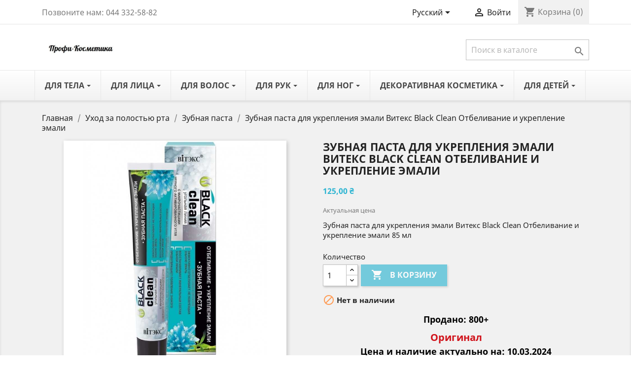

--- FILE ---
content_type: text/html; charset=utf-8
request_url: https://profi-kosmetika.com.ua/ru/zubnaya-pasta/11278-zubnaya-pasta-dlya-ukrepleniya-emali-viteks-black-clean-otbelivanie-i-ukreplenie-emali.html
body_size: 22568
content:
<!doctype html>
<html lang="ru">

  <head>
    
      
  <meta charset="utf-8">


  <meta http-equiv="x-ua-compatible" content="ie=edge">



  <link rel="canonical" href="https://profi-kosmetika.com.ua/ru/zubnaya-pasta/11278-zubnaya-pasta-dlya-ukrepleniya-emali-viteks-black-clean-otbelivanie-i-ukreplenie-emali.html">

  <title>Зубная паста для укрепления эмали Витекс Black Clean Отбеливание и укрепление эмали 85 мл</title>
  
  
      


<script data-keepinline="true" type="2b31fc4bb9decbcea1435bcd-text/javascript">
var always_display_variant_id = 0;

/* datalayer */
dataLayer = [];
dataLayer.push({"pageCategory":"product","ecommerce":{"currencyCode":"UAH","detail":{"products":[{"name":"Зубная паста для укрепления эмали Витекс Black Clean Отбеливание и укрепление эмали","id":"11278","reference":"71011278","price":"125","brand":"Biтекc","category":"Зубная паста","price_tax_exc":"125"}]}},"google_tag_params":{"ecomm_pagetype":"product","ecomm_prodid":"11278","ecomm_totalvalue":125,"ecomm_category":"Зубная паста","ecomm_totalvalue_tax_exc":125}});
/* call to GTM Tag */
(function(w,d,s,l,i){w[l]=w[l]||[];w[l].push({'gtm.start':
new Date().getTime(),event:'gtm.js'});var f=d.getElementsByTagName(s)[0],
j=d.createElement(s),dl=l!='dataLayer'?'&l='+l:'';j.async=true;j.src=
'https://www.googletagmanager.com/gtm.js?id='+i+dl;f.parentNode.insertBefore(j,f);
})(window,document,'script','dataLayer','GTM-W4T88GP');

/* async call to avoid cache system for dynamic data */
var cdcgtmreq = new XMLHttpRequest();
cdcgtmreq.onreadystatechange = function() {
    if (cdcgtmreq.readyState == XMLHttpRequest.DONE ) {
        if (cdcgtmreq.status == 200) {
          	var datalayerJs = cdcgtmreq.responseText;
            try {
                var datalayerObj = JSON.parse(datalayerJs);
                dataLayer = dataLayer || [];
                dataLayer.push(datalayerObj);
            } catch(e) {
               console.log("[CDCGTM] error while parsing json");
            }

                    }
        dataLayer.push({
          'event': 'datalayer_ready'
        });
    }
};
cdcgtmreq.open("GET", "//profi-kosmetika.com.ua/ru/module/cdc_googletagmanager/async" /*+ "?" + new Date().getTime()*/, true);
cdcgtmreq.setRequestHeader('X-Requested-With', 'XMLHttpRequest');
cdcgtmreq.send();
</script>
  <meta name="description" content="⭐⭐⭐⭐⭐ Зубная паста для укрепления эмали - по суперцене. Более 200 000 товаров на сайте. ❤️ Купите зубную пасту для укрепления эмали Витекс Black Clean Отбеливание и укрепление эмали у нас. Мы работаем с любовью ❤️">
  <meta name="keywords" content="Зубная паста, для укрепления эмали, для зубов, Витекс, зубная паста витекс, Black Clean, Отбеливание, укрепление эмали">
 
   
    
                  <link rel="alternate" href="https://profi-kosmetika.com.ua/ru/zubnaya-pasta/11278-zubnaya-pasta-dlya-ukrepleniya-emali-viteks-black-clean-otbelivanie-i-ukreplenie-emali.html" hreflang="ru-ru">
                  <link rel="alternate" href="https://profi-kosmetika.com.ua/uk/zubnaya-pasta/11278-zubnaya-pasta-dlya-ukrepleniya-emali-viteks-black-clean-otbelivanie-i-ukreplenie-emali.html" hreflang="uk">
        



  <meta name="viewport" content="width=device-width, initial-scale=1">



  <link rel="icon" type="image/vnd.microsoft.icon" href="/img/favicon.ico?1634556289">
  <link rel="shortcut icon" type="image/x-icon" href="/img/favicon.ico?1634556289">



   
 
  <link rel="preload" as="font" href="https://profi-kosmetika.com.ua/themes/classic/assets/css/570eb83859dc23dd0eec423a49e147fe.woff2" type="font/woff2" crossorigin>
  <link rel="preload" as="font" href="https://profi-kosmetika.com.ua/themes/classic/assets/css/7a3ebca0cba2e2c6090e84e1d77e0f94.woff2" type="font/woff2" crossorigin>
  <link rel="preload" as="font" href="https://profi-kosmetika.com.ua/themes/classic/assets/css/199038f07312bfc6f0aabd3ed6a2b64d.woff2" type="font/woff2" crossorigin>
  <link rel="preload" as="font" href="https://profi-kosmetika.com.ua/themes/classic/assets/css/19c1b868764c0e4d15a45d3f61250488.woff2" type="font/woff2" crossorigin>

 
  <link rel="stylesheet" href="https://profi-kosmetika.com.ua/themes/classic/assets/cache/theme-4003c9110.css" type="text/css" media="all">




  

  <script type="2b31fc4bb9decbcea1435bcd-text/javascript">
        var prestashop = {"cart":{"products":[],"totals":{"total":{"type":"total","label":"\u0418\u0442\u043e\u0433\u043e, \u043a \u043e\u043f\u043b\u0430\u0442\u0435:","amount":0,"value":"0,00\u00a0\u20b4"},"total_including_tax":{"type":"total","label":"\u0418\u0442\u043e\u0433\u043e (\u043d\u0430\u043b\u043e\u0433 \u0432\u043a\u043b\u044e\u0447\u0435\u043d)","amount":0,"value":"0,00\u00a0\u20b4"},"total_excluding_tax":{"type":"total","label":"\u0418\u0442\u043e\u0433\u043e (\u0438\u0441\u043a\u043b\u044e\u0447\u0430\u044f \u043d\u0430\u043b\u043e\u0433)","amount":0,"value":"0,00\u00a0\u20b4"}},"subtotals":{"products":{"type":"products","label":"\u0421\u0443\u043c\u043c\u0430","amount":0,"value":"0,00\u00a0\u20b4"},"discounts":null,"shipping":{"type":"shipping","label":"\u0414\u043e\u0441\u0442\u0430\u0432\u043a\u0430","amount":0,"value":"\u0414\u043e\u0441\u0442\u0430\u0432\u043a\u0430 \u0441\u043b\u0443\u0436\u0431\u043e\u0439 \u041d\u043e\u0432\u0430 \u043f\u043e\u0448\u0442\u0430"},"tax":null},"products_count":0,"summary_string":"0 \u0448\u0442.","vouchers":{"allowed":1,"added":[]},"discounts":[],"minimalPurchase":0,"minimalPurchaseRequired":""},"currency":{"name":"\u0423\u043a\u0440\u0430\u0438\u043d\u0441\u043a\u0430\u044f \u0433\u0440\u0438\u0432\u043d\u0430","iso_code":"UAH","iso_code_num":"980","sign":"\u20b4"},"customer":{"lastname":null,"firstname":null,"email":null,"birthday":null,"newsletter":null,"newsletter_date_add":null,"optin":null,"website":null,"company":null,"siret":null,"ape":null,"is_logged":false,"gender":{"type":null,"name":null},"addresses":[]},"language":{"name":"\u0420\u0443\u0441\u0441\u043a\u0438\u0439 (Russian)","iso_code":"ru","locale":"ru-RU","language_code":"ru-ru","is_rtl":"0","date_format_lite":"Y-m-d","date_format_full":"Y-m-d H:i:s","id":1},"page":{"title":"","canonical":null,"meta":{"title":"\u0417\u0443\u0431\u043d\u0430\u044f \u043f\u0430\u0441\u0442\u0430 \u0434\u043b\u044f \u0443\u043a\u0440\u0435\u043f\u043b\u0435\u043d\u0438\u044f \u044d\u043c\u0430\u043b\u0438 \u0412\u0438\u0442\u0435\u043a\u0441 Black Clean \u041e\u0442\u0431\u0435\u043b\u0438\u0432\u0430\u043d\u0438\u0435 \u0438 \u0443\u043a\u0440\u0435\u043f\u043b\u0435\u043d\u0438\u0435 \u044d\u043c\u0430\u043b\u0438 85 \u043c\u043b","description":"\u2b50\u2b50\u2b50\u2b50\u2b50 \u0417\u0443\u0431\u043d\u0430\u044f \u043f\u0430\u0441\u0442\u0430 \u0434\u043b\u044f \u0443\u043a\u0440\u0435\u043f\u043b\u0435\u043d\u0438\u044f \u044d\u043c\u0430\u043b\u0438 - \u043f\u043e \u0441\u0443\u043f\u0435\u0440\u0446\u0435\u043d\u0435. \u0411\u043e\u043b\u0435\u0435 200 000 \u0442\u043e\u0432\u0430\u0440\u043e\u0432 \u043d\u0430 \u0441\u0430\u0439\u0442\u0435. \u2764\ufe0f \u041a\u0443\u043f\u0438\u0442\u0435 \u0437\u0443\u0431\u043d\u0443\u044e \u043f\u0430\u0441\u0442\u0443 \u0434\u043b\u044f \u0443\u043a\u0440\u0435\u043f\u043b\u0435\u043d\u0438\u044f \u044d\u043c\u0430\u043b\u0438 \u0412\u0438\u0442\u0435\u043a\u0441 Black Clean \u041e\u0442\u0431\u0435\u043b\u0438\u0432\u0430\u043d\u0438\u0435 \u0438 \u0443\u043a\u0440\u0435\u043f\u043b\u0435\u043d\u0438\u0435 \u044d\u043c\u0430\u043b\u0438 \u0443 \u043d\u0430\u0441. \u041c\u044b \u0440\u0430\u0431\u043e\u0442\u0430\u0435\u043c \u0441 \u043b\u044e\u0431\u043e\u0432\u044c\u044e \u2764\ufe0f","keywords":"\u0417\u0443\u0431\u043d\u0430\u044f \u043f\u0430\u0441\u0442\u0430, \u0434\u043b\u044f \u0443\u043a\u0440\u0435\u043f\u043b\u0435\u043d\u0438\u044f \u044d\u043c\u0430\u043b\u0438, \u0434\u043b\u044f \u0437\u0443\u0431\u043e\u0432, \u0412\u0438\u0442\u0435\u043a\u0441, \u0437\u0443\u0431\u043d\u0430\u044f \u043f\u0430\u0441\u0442\u0430 \u0432\u0438\u0442\u0435\u043a\u0441, Black Clean, \u041e\u0442\u0431\u0435\u043b\u0438\u0432\u0430\u043d\u0438\u0435, \u0443\u043a\u0440\u0435\u043f\u043b\u0435\u043d\u0438\u0435 \u044d\u043c\u0430\u043b\u0438","robots":"index"},"page_name":"product","body_classes":{"lang-ru":true,"lang-rtl":false,"country-UA":true,"currency-UAH":true,"layout-full-width":true,"page-product":true,"tax-display-disabled":true,"product-id-11278":true,"product-\u0417\u0443\u0431\u043d\u0430\u044f \u043f\u0430\u0441\u0442\u0430 \u0434\u043b\u044f \u0443\u043a\u0440\u0435\u043f\u043b\u0435\u043d\u0438\u044f \u044d\u043c\u0430\u043b\u0438 \u0412\u0438\u0442\u0435\u043a\u0441 Black Clean \u041e\u0442\u0431\u0435\u043b\u0438\u0432\u0430\u043d\u0438\u0435 \u0438 \u0443\u043a\u0440\u0435\u043f\u043b\u0435\u043d\u0438\u0435 \u044d\u043c\u0430\u043b\u0438":true,"product-id-category-324":true,"product-id-manufacturer-6":true,"product-id-supplier-0":true,"product-available-for-order":true},"admin_notifications":[]},"shop":{"name":"\u041f\u0440\u043e\u0444\u0438-\u041a\u043e\u0441\u043c\u0435\u0442\u0438\u043a\u0430","logo":"\/img\/profi-kosmetika-logo-1634556289.jpg","stores_icon":"\/img\/logo_stores.png","favicon":"\/img\/favicon.ico"},"urls":{"base_url":"https:\/\/profi-kosmetika.com.ua\/","current_url":"https:\/\/profi-kosmetika.com.ua\/ru\/zubnaya-pasta\/11278-zubnaya-pasta-dlya-ukrepleniya-emali-viteks-black-clean-otbelivanie-i-ukreplenie-emali.html","shop_domain_url":"https:\/\/profi-kosmetika.com.ua","img_ps_url":"https:\/\/profi-kosmetika.com.ua\/img\/","img_cat_url":"https:\/\/profi-kosmetika.com.ua\/img\/c\/","img_lang_url":"https:\/\/profi-kosmetika.com.ua\/img\/l\/","img_prod_url":"https:\/\/profi-kosmetika.com.ua\/img\/p\/","img_manu_url":"https:\/\/profi-kosmetika.com.ua\/img\/m\/","img_sup_url":"https:\/\/profi-kosmetika.com.ua\/img\/su\/","img_ship_url":"https:\/\/profi-kosmetika.com.ua\/img\/s\/","img_store_url":"https:\/\/profi-kosmetika.com.ua\/img\/st\/","img_col_url":"https:\/\/profi-kosmetika.com.ua\/img\/co\/","img_url":"https:\/\/profi-kosmetika.com.ua\/themes\/classic\/assets\/img\/","css_url":"https:\/\/profi-kosmetika.com.ua\/themes\/classic\/assets\/css\/","js_url":"https:\/\/profi-kosmetika.com.ua\/themes\/classic\/assets\/js\/","pic_url":"https:\/\/profi-kosmetika.com.ua\/upload\/","pages":{"address":"https:\/\/profi-kosmetika.com.ua\/ru\/address","addresses":"https:\/\/profi-kosmetika.com.ua\/ru\/addresses","authentication":"https:\/\/profi-kosmetika.com.ua\/ru\/login","cart":"https:\/\/profi-kosmetika.com.ua\/ru\/cart","category":"https:\/\/profi-kosmetika.com.ua\/ru\/index.php?controller=category","cms":"https:\/\/profi-kosmetika.com.ua\/ru\/index.php?controller=cms","contact":"https:\/\/profi-kosmetika.com.ua\/ru\/contact-us","discount":"https:\/\/profi-kosmetika.com.ua\/ru\/discount","guest_tracking":"https:\/\/profi-kosmetika.com.ua\/ru\/guest-tracking","history":"https:\/\/profi-kosmetika.com.ua\/ru\/order-history","identity":"https:\/\/profi-kosmetika.com.ua\/ru\/identity","index":"https:\/\/profi-kosmetika.com.ua\/ru\/","my_account":"https:\/\/profi-kosmetika.com.ua\/ru\/my-account","order_confirmation":"https:\/\/profi-kosmetika.com.ua\/ru\/order-confirmation","order_detail":"https:\/\/profi-kosmetika.com.ua\/ru\/index.php?controller=order-detail","order_follow":"https:\/\/profi-kosmetika.com.ua\/ru\/order-follow","order":"https:\/\/profi-kosmetika.com.ua\/ru\/\u0437\u0430\u043a\u0430\u0437","order_return":"https:\/\/profi-kosmetika.com.ua\/ru\/index.php?controller=order-return","order_slip":"https:\/\/profi-kosmetika.com.ua\/ru\/credit-slip","pagenotfound":"https:\/\/profi-kosmetika.com.ua\/ru\/page-not-found","password":"https:\/\/profi-kosmetika.com.ua\/ru\/password-recovery","pdf_invoice":"https:\/\/profi-kosmetika.com.ua\/ru\/index.php?controller=pdf-invoice","pdf_order_return":"https:\/\/profi-kosmetika.com.ua\/ru\/index.php?controller=pdf-order-return","pdf_order_slip":"https:\/\/profi-kosmetika.com.ua\/ru\/index.php?controller=pdf-order-slip","prices_drop":"https:\/\/profi-kosmetika.com.ua\/ru\/prices-drop","product":"https:\/\/profi-kosmetika.com.ua\/ru\/index.php?controller=product","search":"https:\/\/profi-kosmetika.com.ua\/ru\/search","sitemap":"https:\/\/profi-kosmetika.com.ua\/ru\/\u043a\u0430\u0440\u0442\u0430 \u0441\u0430\u0439\u0442\u0430","stores":"https:\/\/profi-kosmetika.com.ua\/ru\/stores","supplier":"https:\/\/profi-kosmetika.com.ua\/ru\/supplier","register":"https:\/\/profi-kosmetika.com.ua\/ru\/login?create_account=1","order_login":"https:\/\/profi-kosmetika.com.ua\/ru\/\u0437\u0430\u043a\u0430\u0437?login=1"},"alternative_langs":{"ru-ru":"https:\/\/profi-kosmetika.com.ua\/ru\/zubnaya-pasta\/11278-zubnaya-pasta-dlya-ukrepleniya-emali-viteks-black-clean-otbelivanie-i-ukreplenie-emali.html","uk":"https:\/\/profi-kosmetika.com.ua\/uk\/zubnaya-pasta\/11278-zubnaya-pasta-dlya-ukrepleniya-emali-viteks-black-clean-otbelivanie-i-ukreplenie-emali.html"},"theme_assets":"\/themes\/classic\/assets\/","actions":{"logout":"https:\/\/profi-kosmetika.com.ua\/ru\/?mylogout="},"no_picture_image":{"bySize":{"small_default":{"url":"https:\/\/profi-kosmetika.com.ua\/img\/p\/ru-default-small_default.jpg","width":98,"height":98},"cart_default":{"url":"https:\/\/profi-kosmetika.com.ua\/img\/p\/ru-default-cart_default.jpg","width":125,"height":125},"home_default":{"url":"https:\/\/profi-kosmetika.com.ua\/img\/p\/ru-default-home_default.jpg","width":250,"height":250},"medium_default":{"url":"https:\/\/profi-kosmetika.com.ua\/img\/p\/ru-default-medium_default.jpg","width":452,"height":452},"large_default":{"url":"https:\/\/profi-kosmetika.com.ua\/img\/p\/ru-default-large_default.jpg","width":800,"height":800}},"small":{"url":"https:\/\/profi-kosmetika.com.ua\/img\/p\/ru-default-small_default.jpg","width":98,"height":98},"medium":{"url":"https:\/\/profi-kosmetika.com.ua\/img\/p\/ru-default-home_default.jpg","width":250,"height":250},"large":{"url":"https:\/\/profi-kosmetika.com.ua\/img\/p\/ru-default-large_default.jpg","width":800,"height":800},"legend":""}},"configuration":{"display_taxes_label":false,"display_prices_tax_incl":false,"is_catalog":false,"show_prices":true,"opt_in":{"partner":false},"quantity_discount":{"type":"discount","label":"\u0421\u043a\u0438\u0434\u043a\u0430"},"voucher_enabled":1,"return_enabled":0},"field_required":[],"breadcrumb":{"links":[{"title":"\u0413\u043b\u0430\u0432\u043d\u0430\u044f","url":"https:\/\/profi-kosmetika.com.ua\/ru\/"},{"title":"\u0423\u0445\u043e\u0434 \u0437\u0430 \u043f\u043e\u043b\u043e\u0441\u0442\u044c\u044e \u0440\u0442\u0430","url":"https:\/\/profi-kosmetika.com.ua\/ru\/21-ukhod-za-polostyu-rta"},{"title":"\u0417\u0443\u0431\u043d\u0430\u044f \u043f\u0430\u0441\u0442\u0430","url":"https:\/\/profi-kosmetika.com.ua\/ru\/324-zubnaya-pasta"},{"title":"\u0417\u0443\u0431\u043d\u0430\u044f \u043f\u0430\u0441\u0442\u0430 \u0434\u043b\u044f \u0443\u043a\u0440\u0435\u043f\u043b\u0435\u043d\u0438\u044f \u044d\u043c\u0430\u043b\u0438 \u0412\u0438\u0442\u0435\u043a\u0441 Black Clean \u041e\u0442\u0431\u0435\u043b\u0438\u0432\u0430\u043d\u0438\u0435 \u0438 \u0443\u043a\u0440\u0435\u043f\u043b\u0435\u043d\u0438\u0435 \u044d\u043c\u0430\u043b\u0438","url":"https:\/\/profi-kosmetika.com.ua\/ru\/zubnaya-pasta\/11278-zubnaya-pasta-dlya-ukrepleniya-emali-viteks-black-clean-otbelivanie-i-ukreplenie-emali.html"}],"count":4},"link":{"protocol_link":"https:\/\/","protocol_content":"https:\/\/"},"time":1769571116,"static_token":"6d6ba2da41b908610f6e1c8ff1822e3f","token":"ff58c7534a31a8f3c7b12ef9e6ee1d45"};
      </script>



  <style>.ets_mm_megamenu .mm_menus_li h4,
.ets_mm_megamenu .mm_menus_li h5,
.ets_mm_megamenu .mm_menus_li h6,
.ets_mm_megamenu .mm_menus_li h1,
.ets_mm_megamenu .mm_menus_li h2,
.ets_mm_megamenu .mm_menus_li h3,
.ets_mm_megamenu .mm_menus_li h4 *:not(i),
.ets_mm_megamenu .mm_menus_li h5 *:not(i),
.ets_mm_megamenu .mm_menus_li h6 *:not(i),
.ets_mm_megamenu .mm_menus_li h1 *:not(i),
.ets_mm_megamenu .mm_menus_li h2 *:not(i),
.ets_mm_megamenu .mm_menus_li h3 *:not(i),
.ets_mm_megamenu .mm_menus_li > a{
    font-family: inherit;
}
.ets_mm_megamenu *:not(.fa):not(i){
    font-family: inherit;
}

.ets_mm_block *{
    font-size: 14px;
}    

@media (min-width: 768px){
/*layout 1*/
    .ets_mm_megamenu.layout_layout1{
        background: ;
    }
    .layout_layout1 .ets_mm_megamenu_content{
      background: linear-gradient(#FFFFFF, #F2F2F2) repeat scroll 0 0 rgba(0, 0, 0, 0);
      background: -webkit-linear-gradient(#FFFFFF, #F2F2F2) repeat scroll 0 0 rgba(0, 0, 0, 0);
      background: -o-linear-gradient(#FFFFFF, #F2F2F2) repeat scroll 0 0 rgba(0, 0, 0, 0);
    }
    .ets_mm_megamenu.layout_layout1:not(.ybc_vertical_menu) .mm_menus_ul{
         background: ;
    }

    #header .layout_layout1:not(.ybc_vertical_menu) .mm_menus_li > a,
    .layout_layout1 .ybc-menu-vertical-button,
    .layout_layout1 .mm_extra_item *{
        color: #484848
    }
    .layout_layout1 .ybc-menu-vertical-button .ybc-menu-button-toggle_icon_default .icon-bar{
        background-color: #484848
    }
    .layout_layout1 .mm_menus_li:hover > a, 
    .layout_layout1 .mm_menus_li.active > a,
    #header .layout_layout1 .mm_menus_li:hover > a,
    #header .layout_layout1 .mm_menus_li.menu_hover > a,
    .layout_layout1:hover .ybc-menu-vertical-button,
    .layout_layout1 .mm_extra_item button[type="submit"]:hover i,
    #header .layout_layout1 .mm_menus_li.active > a{
        color: #ec4249;
    }
    
    .layout_layout1:not(.ybc_vertical_menu) .mm_menus_li > a:before,
    .layout_layout1.ybc_vertical_menu:hover .ybc-menu-vertical-button:before,
    .layout_layout1:hover .ybc-menu-vertical-button .ybc-menu-button-toggle_icon_default .icon-bar,
    .ybc-menu-vertical-button.layout_layout1:hover{background-color: #ec4249;}
    
    .layout_layout1:not(.ybc_vertical_menu) .mm_menus_li:hover > a,
    .layout_layout1:not(.ybc_vertical_menu) .mm_menus_li.menu_hover > a,
    .ets_mm_megamenu.layout_layout1.ybc_vertical_menu:hover,
    #header .layout_layout1:not(.ybc_vertical_menu) .mm_menus_li:hover > a,
    #header .layout_layout1:not(.ybc_vertical_menu) .mm_menus_li.menu_hover > a,
    .ets_mm_megamenu.layout_layout1.ybc_vertical_menu:hover{
        background: #ffffff;
    }
    
    .layout_layout1.ets_mm_megamenu .mm_columns_ul,
    .layout_layout1.ybc_vertical_menu .mm_menus_ul{
        background-color: #ffffff;
    }
    #header .layout_layout1 .ets_mm_block_content a,
    #header .layout_layout1 .ets_mm_block_content p,
    .layout_layout1.ybc_vertical_menu .mm_menus_li > a,
    #header .layout_layout1.ybc_vertical_menu .mm_menus_li > a{
        color: #414141;
    }
    
    .layout_layout1 .mm_columns_ul h1,
    .layout_layout1 .mm_columns_ul h2,
    .layout_layout1 .mm_columns_ul h3,
    .layout_layout1 .mm_columns_ul h4,
    .layout_layout1 .mm_columns_ul h5,
    .layout_layout1 .mm_columns_ul h6,
    .layout_layout1 .mm_columns_ul .ets_mm_block > h1 a,
    .layout_layout1 .mm_columns_ul .ets_mm_block > h2 a,
    .layout_layout1 .mm_columns_ul .ets_mm_block > h3 a,
    .layout_layout1 .mm_columns_ul .ets_mm_block > h4 a,
    .layout_layout1 .mm_columns_ul .ets_mm_block > h5 a,
    .layout_layout1 .mm_columns_ul .ets_mm_block > h6 a,
    #header .layout_layout1 .mm_columns_ul .ets_mm_block > h1 a,
    #header .layout_layout1 .mm_columns_ul .ets_mm_block > h2 a,
    #header .layout_layout1 .mm_columns_ul .ets_mm_block > h3 a,
    #header .layout_layout1 .mm_columns_ul .ets_mm_block > h4 a,
    #header .layout_layout1 .mm_columns_ul .ets_mm_block > h5 a,
    #header .layout_layout1 .mm_columns_ul .ets_mm_block > h6 a,
    .layout_layout1 .mm_columns_ul .h1,
    .layout_layout1 .mm_columns_ul .h2,
    .layout_layout1 .mm_columns_ul .h3,
    .layout_layout1 .mm_columns_ul .h4,
    .layout_layout1 .mm_columns_ul .h5,
    .layout_layout1 .mm_columns_ul .h6{
        color: #414141;
    }
    
    
    .layout_layout1 li:hover > a,
    .layout_layout1 li > a:hover,
    .layout_layout1 .mm_tabs_li.open .mm_tab_toggle_title,
    .layout_layout1 .mm_tabs_li.open .mm_tab_toggle_title a,
    .layout_layout1 .mm_tabs_li:hover .mm_tab_toggle_title,
    .layout_layout1 .mm_tabs_li:hover .mm_tab_toggle_title a,
    #header .layout_layout1 .mm_tabs_li.open .mm_tab_toggle_title,
    #header .layout_layout1 .mm_tabs_li.open .mm_tab_toggle_title a,
    #header .layout_layout1 .mm_tabs_li:hover .mm_tab_toggle_title,
    #header .layout_layout1 .mm_tabs_li:hover .mm_tab_toggle_title a,
    .layout_layout1.ybc_vertical_menu .mm_menus_li > a,
    #header .layout_layout1 li:hover > a,
    .layout_layout1.ybc_vertical_menu .mm_menus_li:hover > a,
    #header .layout_layout1.ybc_vertical_menu .mm_menus_li:hover > a,
    #header .layout_layout1 .mm_columns_ul .mm_block_type_product .product-title > a:hover,
    #header .layout_layout1 li > a:hover{color: #ec4249;}
    
    
/*end layout 1*/
    
    
    /*layout 2*/
    .ets_mm_megamenu.layout_layout2{
        background-color: #3cabdb;
    }
    
    #header .layout_layout2:not(.ybc_vertical_menu) .mm_menus_li > a,
    .layout_layout2 .ybc-menu-vertical-button,
    .layout_layout2 .mm_extra_item *{
        color: #ffffff
    }
    .layout_layout2 .ybc-menu-vertical-button .ybc-menu-button-toggle_icon_default .icon-bar{
        background-color: #ffffff
    }
    .layout_layout2:not(.ybc_vertical_menu) .mm_menus_li:hover > a, 
    .layout_layout2:not(.ybc_vertical_menu) .mm_menus_li.active > a,
    #header .layout_layout2:not(.ybc_vertical_menu) .mm_menus_li:hover > a,
    .layout_layout2:hover .ybc-menu-vertical-button,
    .layout_layout2 .mm_extra_item button[type="submit"]:hover i,
    #header .layout_layout2:not(.ybc_vertical_menu) .mm_menus_li.active > a{color: #ffffff;}
    
    .layout_layout2:hover .ybc-menu-vertical-button .ybc-menu-button-toggle_icon_default .icon-bar{
        background-color: #ffffff;
    }
    .layout_layout2:not(.ybc_vertical_menu) .mm_menus_li:hover > a,
    #header .layout_layout2:not(.ybc_vertical_menu) .mm_menus_li:hover > a,
    .ets_mm_megamenu.layout_layout2.ybc_vertical_menu:hover{
        background-color: #50b4df;
    }
    
    .layout_layout2.ets_mm_megamenu .mm_columns_ul,
    .layout_layout2.ybc_vertical_menu .mm_menus_ul{
        background-color: #ffffff;
    }
    #header .layout_layout2 .ets_mm_block_content a,
    .layout_layout2.ybc_vertical_menu .mm_menus_li > a,
    #header .layout_layout2.ybc_vertical_menu .mm_menus_li > a,
    #header .layout_layout2 .ets_mm_block_content p{
        color: #666666;
    }
    
    .layout_layout2 .mm_columns_ul h1,
    .layout_layout2 .mm_columns_ul h2,
    .layout_layout2 .mm_columns_ul h3,
    .layout_layout2 .mm_columns_ul h4,
    .layout_layout2 .mm_columns_ul h5,
    .layout_layout2 .mm_columns_ul h6,
    .layout_layout2 .mm_columns_ul .ets_mm_block > h1 a,
    .layout_layout2 .mm_columns_ul .ets_mm_block > h2 a,
    .layout_layout2 .mm_columns_ul .ets_mm_block > h3 a,
    .layout_layout2 .mm_columns_ul .ets_mm_block > h4 a,
    .layout_layout2 .mm_columns_ul .ets_mm_block > h5 a,
    .layout_layout2 .mm_columns_ul .ets_mm_block > h6 a,
    #header .layout_layout2 .mm_columns_ul .ets_mm_block > h1 a,
    #header .layout_layout2 .mm_columns_ul .ets_mm_block > h2 a,
    #header .layout_layout2 .mm_columns_ul .ets_mm_block > h3 a,
    #header .layout_layout2 .mm_columns_ul .ets_mm_block > h4 a,
    #header .layout_layout2 .mm_columns_ul .ets_mm_block > h5 a,
    #header .layout_layout2 .mm_columns_ul .ets_mm_block > h6 a,
    .layout_layout2 .mm_columns_ul .h1,
    .layout_layout2 .mm_columns_ul .h2,
    .layout_layout2 .mm_columns_ul .h3,
    .layout_layout2 .mm_columns_ul .h4,
    .layout_layout2 .mm_columns_ul .h5,
    .layout_layout2 .mm_columns_ul .h6{
        color: #414141;
    }
    
    
    .layout_layout2 li:hover > a,
    .layout_layout2 li > a:hover,
    .layout_layout2 .mm_tabs_li.open .mm_tab_toggle_title,
    .layout_layout2 .mm_tabs_li.open .mm_tab_toggle_title a,
    .layout_layout2 .mm_tabs_li:hover .mm_tab_toggle_title,
    .layout_layout2 .mm_tabs_li:hover .mm_tab_toggle_title a,
    #header .layout_layout2 .mm_tabs_li.open .mm_tab_toggle_title,
    #header .layout_layout2 .mm_tabs_li.open .mm_tab_toggle_title a,
    #header .layout_layout2 .mm_tabs_li:hover .mm_tab_toggle_title,
    #header .layout_layout2 .mm_tabs_li:hover .mm_tab_toggle_title a,
    #header .layout_layout2 li:hover > a,
    .layout_layout2.ybc_vertical_menu .mm_menus_li > a,
    .layout_layout2.ybc_vertical_menu .mm_menus_li:hover > a,
    #header .layout_layout2.ybc_vertical_menu .mm_menus_li:hover > a,
    #header .layout_layout2 .mm_columns_ul .mm_block_type_product .product-title > a:hover,
    #header .layout_layout2 li > a:hover{color: #fc4444;}
    
    
    
    /*layout 3*/
    .ets_mm_megamenu.layout_layout3,
    .layout_layout3 .mm_tab_li_content{
        background-color: #333333;
        
    }
    #header .layout_layout3:not(.ybc_vertical_menu) .mm_menus_li > a,
    .layout_layout3 .ybc-menu-vertical-button,
    .layout_layout3 .mm_extra_item *{
        color: #ffffff
    }
    .layout_layout3 .ybc-menu-vertical-button .ybc-menu-button-toggle_icon_default .icon-bar{
        background-color: #ffffff
    }
    .layout_layout3 .mm_menus_li:hover > a, 
    .layout_layout3 .mm_menus_li.active > a,
    .layout_layout3 .mm_extra_item button[type="submit"]:hover i,
    #header .layout_layout3 .mm_menus_li:hover > a,
    #header .layout_layout3 .mm_menus_li.active > a,
    .layout_layout3:hover .ybc-menu-vertical-button,
    .layout_layout3:hover .ybc-menu-vertical-button .ybc-menu-button-toggle_icon_default .icon-bar{
        color: #ffffff;
    }
    
    .layout_layout3:not(.ybc_vertical_menu) .mm_menus_li:hover > a,
    #header .layout_layout3:not(.ybc_vertical_menu) .mm_menus_li:hover > a,
    .ets_mm_megamenu.layout_layout3.ybc_vertical_menu:hover,
    .layout_layout3 .mm_tabs_li.open .mm_columns_contents_ul,
    .layout_layout3 .mm_tabs_li.open .mm_tab_li_content {
        background-color: #000000;
    }
    .layout_layout3 .mm_tabs_li.open.mm_tabs_has_content .mm_tab_li_content .mm_tab_name::before{
        border-right-color: #000000;
    }
    .layout_layout3.ets_mm_megamenu .mm_columns_ul,
    .ybc_vertical_menu.layout_layout3 .mm_menus_ul.ets_mn_submenu_full_height .mm_menus_li:hover a::before,
    .layout_layout3.ybc_vertical_menu .mm_menus_ul{
        background-color: #000000;
        border-color: #000000;
    }
    #header .layout_layout3 .ets_mm_block_content a,
    #header .layout_layout3 .ets_mm_block_content p,
    .layout_layout3.ybc_vertical_menu .mm_menus_li > a,
    #header .layout_layout3.ybc_vertical_menu .mm_menus_li > a{
        color: #dcdcdc;
    }
    
    .layout_layout3 .mm_columns_ul h1,
    .layout_layout3 .mm_columns_ul h2,
    .layout_layout3 .mm_columns_ul h3,
    .layout_layout3 .mm_columns_ul h4,
    .layout_layout3 .mm_columns_ul h5,
    .layout_layout3 .mm_columns_ul h6,
    .layout_layout3 .mm_columns_ul .ets_mm_block > h1 a,
    .layout_layout3 .mm_columns_ul .ets_mm_block > h2 a,
    .layout_layout3 .mm_columns_ul .ets_mm_block > h3 a,
    .layout_layout3 .mm_columns_ul .ets_mm_block > h4 a,
    .layout_layout3 .mm_columns_ul .ets_mm_block > h5 a,
    .layout_layout3 .mm_columns_ul .ets_mm_block > h6 a,
    #header .layout_layout3 .mm_columns_ul .ets_mm_block > h1 a,
    #header .layout_layout3 .mm_columns_ul .ets_mm_block > h2 a,
    #header .layout_layout3 .mm_columns_ul .ets_mm_block > h3 a,
    #header .layout_layout3 .mm_columns_ul .ets_mm_block > h4 a,
    #header .layout_layout3 .mm_columns_ul .ets_mm_block > h5 a,
    #header .layout_layout3 .mm_columns_ul .ets_mm_block > h6 a,
    .layout_layout3 .mm_columns_ul .h1,
    .layout_layout3 .mm_columns_ul .h2,
    .layout_layout3 .mm_columns_ul .h3,
    .layout_layout3.ybc_vertical_menu .mm_menus_li:hover > a,
    #header .layout_layout3.ybc_vertical_menu .mm_menus_li:hover > a,
    .layout_layout3 .mm_columns_ul .h4,
    .layout_layout3 .mm_columns_ul .h5,
    .layout_layout3 .mm_columns_ul .h6{
        color: #ec4249;
    }
    
    
    .layout_layout3 li:hover > a,
    .layout_layout3 li > a:hover,
    .layout_layout3 .mm_tabs_li.open .mm_tab_toggle_title,
    .layout_layout3 .mm_tabs_li.open .mm_tab_toggle_title a,
    .layout_layout3 .mm_tabs_li:hover .mm_tab_toggle_title,
    .layout_layout3 .mm_tabs_li:hover .mm_tab_toggle_title a,
    #header .layout_layout3 .mm_tabs_li.open .mm_tab_toggle_title,
    #header .layout_layout3 .mm_tabs_li.open .mm_tab_toggle_title a,
    #header .layout_layout3 .mm_tabs_li:hover .mm_tab_toggle_title,
    #header .layout_layout3 .mm_tabs_li:hover .mm_tab_toggle_title a,
    #header .layout_layout3 li:hover > a,
    #header .layout_layout3 .mm_columns_ul .mm_block_type_product .product-title > a:hover,
    #header .layout_layout3 li > a:hover,
    .layout_layout3.ybc_vertical_menu .mm_menus_li > a,
    .layout_layout3 .has-sub .ets_mm_categories li > a:hover,
    #header .layout_layout3 .has-sub .ets_mm_categories li > a:hover{color: #fc4444;}
    
    
    /*layout 4*/
    
    .ets_mm_megamenu.layout_layout4{
        background-color: #ffffff;
    }
    .ets_mm_megamenu.layout_layout4:not(.ybc_vertical_menu) .mm_menus_ul{
         background: #ffffff;
    }

    #header .layout_layout4:not(.ybc_vertical_menu) .mm_menus_li > a,
    .layout_layout4 .ybc-menu-vertical-button,
    .layout_layout4 .mm_extra_item *{
        color: #333333
    }
    .layout_layout4 .ybc-menu-vertical-button .ybc-menu-button-toggle_icon_default .icon-bar{
        background-color: #333333
    }
    
    .layout_layout4 .mm_menus_li:hover > a, 
    .layout_layout4 .mm_menus_li.active > a,
    #header .layout_layout4 .mm_menus_li:hover > a,
    .layout_layout4:hover .ybc-menu-vertical-button,
    #header .layout_layout4 .mm_menus_li.active > a{color: #ffffff;}
    
    .layout_layout4:hover .ybc-menu-vertical-button .ybc-menu-button-toggle_icon_default .icon-bar{
        background-color: #ffffff;
    }
    
    .layout_layout4:not(.ybc_vertical_menu) .mm_menus_li:hover > a,
    .layout_layout4:not(.ybc_vertical_menu) .mm_menus_li.active > a,
    .layout_layout4:not(.ybc_vertical_menu) .mm_menus_li:hover > span, 
    .layout_layout4:not(.ybc_vertical_menu) .mm_menus_li.active > span,
    #header .layout_layout4:not(.ybc_vertical_menu) .mm_menus_li:hover > a, 
    #header .layout_layout4:not(.ybc_vertical_menu) .mm_menus_li.active > a,
    .layout_layout4:not(.ybc_vertical_menu) .mm_menus_li:hover > a,
    #header .layout_layout4:not(.ybc_vertical_menu) .mm_menus_li:hover > a,
    .ets_mm_megamenu.layout_layout4.ybc_vertical_menu:hover,
    #header .layout_layout4 .mm_menus_li:hover > span, 
    #header .layout_layout4 .mm_menus_li.active > span{
        background-color: #ec4249;
    }
    .layout_layout4 .ets_mm_megamenu_content {
      border-bottom-color: #ec4249;
    }
    
    .layout_layout4.ets_mm_megamenu .mm_columns_ul,
    .ybc_vertical_menu.layout_layout4 .mm_menus_ul .mm_menus_li:hover a::before,
    .layout_layout4.ybc_vertical_menu .mm_menus_ul{
        background-color: #ffffff;
    }
    #header .layout_layout4 .ets_mm_block_content a,
    .layout_layout4.ybc_vertical_menu .mm_menus_li > a,
    #header .layout_layout4.ybc_vertical_menu .mm_menus_li > a,
    #header .layout_layout4 .ets_mm_block_content p{
        color: #666666;
    }
    
    .layout_layout4 .mm_columns_ul h1,
    .layout_layout4 .mm_columns_ul h2,
    .layout_layout4 .mm_columns_ul h3,
    .layout_layout4 .mm_columns_ul h4,
    .layout_layout4 .mm_columns_ul h5,
    .layout_layout4 .mm_columns_ul h6,
    .layout_layout4 .mm_columns_ul .ets_mm_block > h1 a,
    .layout_layout4 .mm_columns_ul .ets_mm_block > h2 a,
    .layout_layout4 .mm_columns_ul .ets_mm_block > h3 a,
    .layout_layout4 .mm_columns_ul .ets_mm_block > h4 a,
    .layout_layout4 .mm_columns_ul .ets_mm_block > h5 a,
    .layout_layout4 .mm_columns_ul .ets_mm_block > h6 a,
    #header .layout_layout4 .mm_columns_ul .ets_mm_block > h1 a,
    #header .layout_layout4 .mm_columns_ul .ets_mm_block > h2 a,
    #header .layout_layout4 .mm_columns_ul .ets_mm_block > h3 a,
    #header .layout_layout4 .mm_columns_ul .ets_mm_block > h4 a,
    #header .layout_layout4 .mm_columns_ul .ets_mm_block > h5 a,
    #header .layout_layout4 .mm_columns_ul .ets_mm_block > h6 a,
    .layout_layout4 .mm_columns_ul .h1,
    .layout_layout4 .mm_columns_ul .h2,
    .layout_layout4 .mm_columns_ul .h3,
    .layout_layout4 .mm_columns_ul .h4,
    .layout_layout4 .mm_columns_ul .h5,
    .layout_layout4 .mm_columns_ul .h6{
        color: #414141;
    }
    
    .layout_layout4 li:hover > a,
    .layout_layout4 li > a:hover,
    .layout_layout4 .mm_tabs_li.open .mm_tab_toggle_title,
    .layout_layout4 .mm_tabs_li.open .mm_tab_toggle_title a,
    .layout_layout4 .mm_tabs_li:hover .mm_tab_toggle_title,
    .layout_layout4 .mm_tabs_li:hover .mm_tab_toggle_title a,
    #header .layout_layout4 .mm_tabs_li.open .mm_tab_toggle_title,
    #header .layout_layout4 .mm_tabs_li.open .mm_tab_toggle_title a,
    #header .layout_layout4 .mm_tabs_li:hover .mm_tab_toggle_title,
    #header .layout_layout4 .mm_tabs_li:hover .mm_tab_toggle_title a,
    #header .layout_layout4 li:hover > a,
    .layout_layout4.ybc_vertical_menu .mm_menus_li > a,
    .layout_layout4.ybc_vertical_menu .mm_menus_li:hover > a,
    #header .layout_layout4.ybc_vertical_menu .mm_menus_li:hover > a,
    #header .layout_layout4 .mm_columns_ul .mm_block_type_product .product-title > a:hover,
    #header .layout_layout4 li > a:hover{color: #ec4249;}
    
    /* end layout 4*/
    
    
    
    
    /* Layout 5*/
    .ets_mm_megamenu.layout_layout5{
        background-color: #f6f6f6;
    }
    .ets_mm_megamenu.layout_layout5:not(.ybc_vertical_menu) .mm_menus_ul{
         background: #f6f6f6;
    }
    
    #header .layout_layout5:not(.ybc_vertical_menu) .mm_menus_li > a,
    .layout_layout5 .ybc-menu-vertical-button,
    .layout_layout5 .mm_extra_item *{
        color: #333333
    }
    .layout_layout5 .ybc-menu-vertical-button .ybc-menu-button-toggle_icon_default .icon-bar{
        background-color: #333333
    }
    .layout_layout5 .mm_menus_li:hover > a, 
    .layout_layout5 .mm_menus_li.active > a,
    .layout_layout5 .mm_extra_item button[type="submit"]:hover i,
    #header .layout_layout5 .mm_menus_li:hover > a,
    #header .layout_layout5 .mm_menus_li.active > a,
    .layout_layout5:hover .ybc-menu-vertical-button{
        color: #ec4249;
    }
    .layout_layout5:hover .ybc-menu-vertical-button .ybc-menu-button-toggle_icon_default .icon-bar{
        background-color: #ec4249;
    }
    
    .layout_layout5 .mm_menus_li > a:before{background-color: #ec4249;}
    

    .layout_layout5:not(.ybc_vertical_menu) .mm_menus_li:hover > a,
    #header .layout_layout5:not(.ybc_vertical_menu) .mm_menus_li:hover > a,
    .ets_mm_megamenu.layout_layout5.ybc_vertical_menu:hover,
    #header .layout_layout5 .mm_menus_li:hover > a{
        background-color: ;
    }
    
    .layout_layout5.ets_mm_megamenu .mm_columns_ul,
    .ybc_vertical_menu.layout_layout5 .mm_menus_ul .mm_menus_li:hover a::before,
    .layout_layout5.ybc_vertical_menu .mm_menus_ul{
        background-color: #ffffff;
    }
    #header .layout_layout5 .ets_mm_block_content a,
    .layout_layout5.ybc_vertical_menu .mm_menus_li > a,
    #header .layout_layout5.ybc_vertical_menu .mm_menus_li > a,
    #header .layout_layout5 .ets_mm_block_content p{
        color: #333333;
    }
    
    .layout_layout5 .mm_columns_ul h1,
    .layout_layout5 .mm_columns_ul h2,
    .layout_layout5 .mm_columns_ul h3,
    .layout_layout5 .mm_columns_ul h4,
    .layout_layout5 .mm_columns_ul h5,
    .layout_layout5 .mm_columns_ul h6,
    .layout_layout5 .mm_columns_ul .ets_mm_block > h1 a,
    .layout_layout5 .mm_columns_ul .ets_mm_block > h2 a,
    .layout_layout5 .mm_columns_ul .ets_mm_block > h3 a,
    .layout_layout5 .mm_columns_ul .ets_mm_block > h4 a,
    .layout_layout5 .mm_columns_ul .ets_mm_block > h5 a,
    .layout_layout5 .mm_columns_ul .ets_mm_block > h6 a,
    #header .layout_layout5 .mm_columns_ul .ets_mm_block > h1 a,
    #header .layout_layout5 .mm_columns_ul .ets_mm_block > h2 a,
    #header .layout_layout5 .mm_columns_ul .ets_mm_block > h3 a,
    #header .layout_layout5 .mm_columns_ul .ets_mm_block > h4 a,
    #header .layout_layout5 .mm_columns_ul .ets_mm_block > h5 a,
    #header .layout_layout5 .mm_columns_ul .ets_mm_block > h6 a,
    .layout_layout5 .mm_columns_ul .h1,
    .layout_layout5 .mm_columns_ul .h2,
    .layout_layout5 .mm_columns_ul .h3,
    .layout_layout5 .mm_columns_ul .h4,
    .layout_layout5 .mm_columns_ul .h5,
    .layout_layout5 .mm_columns_ul .h6{
        color: #414141;
    }
    
    .layout_layout5 li:hover > a,
    .layout_layout5 li > a:hover,
    .layout_layout5 .mm_tabs_li.open .mm_tab_toggle_title,
    .layout_layout5 .mm_tabs_li.open .mm_tab_toggle_title a,
    .layout_layout5 .mm_tabs_li:hover .mm_tab_toggle_title,
    .layout_layout5 .mm_tabs_li:hover .mm_tab_toggle_title a,
    #header .layout_layout5 .mm_tabs_li.open .mm_tab_toggle_title,
    #header .layout_layout5 .mm_tabs_li.open .mm_tab_toggle_title a,
    #header .layout_layout5 .mm_tabs_li:hover .mm_tab_toggle_title,
    #header .layout_layout5 .mm_tabs_li:hover .mm_tab_toggle_title a,
    .layout_layout5.ybc_vertical_menu .mm_menus_li > a,
    #header .layout_layout5 li:hover > a,
    .layout_layout5.ybc_vertical_menu .mm_menus_li:hover > a,
    #header .layout_layout5.ybc_vertical_menu .mm_menus_li:hover > a,
    #header .layout_layout5 .mm_columns_ul .mm_block_type_product .product-title > a:hover,
    #header .layout_layout5 li > a:hover{color: #ec4249;}
    
    /*end layout 5*/
}


@media (max-width: 767px){
    .ybc-menu-vertical-button,
    .transition_floating .close_menu, 
    .transition_full .close_menu{
        background-color: #2fb5d2;
        color: #ffffff;
    }
    .transition_floating .close_menu *, 
    .transition_full .close_menu *,
    .ybc-menu-vertical-button .icon-bar{
        color: #ffffff;
    }

    .close_menu .icon-bar,
    .ybc-menu-vertical-button .icon-bar {
      background-color: #ffffff;
    }
    .mm_menus_back_icon{
        border-color: #ffffff;
    }
    
    .layout_layout1 .mm_menus_li:hover > a, 
    .layout_layout1 .mm_menus_li.menu_hover > a,
    #header .layout_layout1 .mm_menus_li.menu_hover > a,
    #header .layout_layout1 .mm_menus_li:hover > a{
        color: #ec4249;
    }
    .layout_layout1 .mm_has_sub.mm_menus_li:hover .arrow::before{
        /*border-color: #ec4249;*/
    }
    
    
    .layout_layout1 .mm_menus_li:hover > a,
    .layout_layout1 .mm_menus_li.menu_hover > a,
    #header .layout_layout1 .mm_menus_li.menu_hover > a,
    #header .layout_layout1 .mm_menus_li:hover > a{
        background-color: #ffffff;
    }
    .layout_layout1 li:hover > a,
    .layout_layout1 li > a:hover,
    #header .layout_layout1 li:hover > a,
    #header .layout_layout1 .mm_columns_ul .mm_block_type_product .product-title > a:hover,
    #header .layout_layout1 li > a:hover{
        color: #ec4249;
    }
    
    /*------------------------------------------------------*/
    
    
    .layout_layout2 .mm_menus_li:hover > a, 
    #header .layout_layout2 .mm_menus_li:hover > a{color: #ffffff;}
    .layout_layout2 .mm_has_sub.mm_menus_li:hover .arrow::before{
        border-color: #ffffff;
    }
    
    .layout_layout2 .mm_menus_li:hover > a,
    #header .layout_layout2 .mm_menus_li:hover > a{
        background-color: #50b4df;
    }
    .layout_layout2 li:hover > a,
    .layout_layout2 li > a:hover,
    #header .layout_layout2 li:hover > a,
    #header .layout_layout2 .mm_columns_ul .mm_block_type_product .product-title > a:hover,
    #header .layout_layout2 li > a:hover{color: #fc4444;}
    
    /*------------------------------------------------------*/
    
    

    .layout_layout3 .mm_menus_li:hover > a, 
    #header .layout_layout3 .mm_menus_li:hover > a{
        color: #ffffff;
    }
    .layout_layout3 .mm_has_sub.mm_menus_li:hover .arrow::before{
        border-color: #ffffff;
    }
    
    .layout_layout3 .mm_menus_li:hover > a,
    #header .layout_layout3 .mm_menus_li:hover > a{
        background-color: #000000;
    }
    .layout_layout3 li:hover > a,
    .layout_layout3 li > a:hover,
    #header .layout_layout3 li:hover > a,
    #header .layout_layout3 .mm_columns_ul .mm_block_type_product .product-title > a:hover,
    #header .layout_layout3 li > a:hover,
    .layout_layout3 .has-sub .ets_mm_categories li > a:hover,
    #header .layout_layout3 .has-sub .ets_mm_categories li > a:hover{color: #fc4444;}
    
    
    
    /*------------------------------------------------------*/
    
    
    .layout_layout4 .mm_menus_li:hover > a, 
    #header .layout_layout4 .mm_menus_li:hover > a{
        color: #ffffff;
    }
    
    .layout_layout4 .mm_has_sub.mm_menus_li:hover .arrow::before{
        border-color: #ffffff;
    }
    
    .layout_layout4 .mm_menus_li:hover > a,
    #header .layout_layout4 .mm_menus_li:hover > a{
        background-color: #ec4249;
    }
    .layout_layout4 li:hover > a,
    .layout_layout4 li > a:hover,
    #header .layout_layout4 li:hover > a,
    #header .layout_layout4 .mm_columns_ul .mm_block_type_product .product-title > a:hover,
    #header .layout_layout4 li > a:hover{color: #ec4249;}
    
    
    /*------------------------------------------------------*/
    
    
    .layout_layout5 .mm_menus_li:hover > a, 
    #header .layout_layout5 .mm_menus_li:hover > a{color: #ec4249;}
    .layout_layout5 .mm_has_sub.mm_menus_li:hover .arrow::before{
        border-color: #ec4249;
    }
    
    .layout_layout5 .mm_menus_li:hover > a,
    #header .layout_layout5 .mm_menus_li:hover > a{
        background-color: ;
    }
    .layout_layout5 li:hover > a,
    .layout_layout5 li > a:hover,
    #header .layout_layout5 li:hover > a,
    #header .layout_layout5 .mm_columns_ul .mm_block_type_product .product-title > a:hover,
    #header .layout_layout5 li > a:hover{color: #ec4249;}
    
    /*------------------------------------------------------*/
    
    
    
    
}

















</style>

  
    <meta name="robots" content="index,follow" />
  



    
  <meta property="og:type" content="product">
  <meta property="og:url" content="https://profi-kosmetika.com.ua/ru/zubnaya-pasta/11278-zubnaya-pasta-dlya-ukrepleniya-emali-viteks-black-clean-otbelivanie-i-ukreplenie-emali.html">
  <meta property="og:title" content="Зубная паста для укрепления эмали Витекс Black Clean Отбеливание и укрепление эмали 85 мл">
  <meta property="og:site_name" content="Профи-Косметика">
  <meta property="og:description" content="⭐⭐⭐⭐⭐ Зубная паста для укрепления эмали - по суперцене. Более 200 000 товаров на сайте. ❤️ Купите зубную пасту для укрепления эмали Витекс Black Clean Отбеливание и укрепление эмали у нас. Мы работаем с любовью ❤️">
  <meta property="og:image" content="https://profi-kosmetika.com.ua/1805-large_default/zubnaya-pasta-dlya-ukrepleniya-emali-viteks-black-clean-otbelivanie-i-ukreplenie-emali.jpg">
      <meta property="product:pretax_price:amount" content="125">
    <meta property="product:pretax_price:currency" content="UAH">
    <meta property="product:price:amount" content="125">
    <meta property="product:price:currency" content="UAH">
    
  </head>

  <body id="product" class="lang-ru country-ua currency-uah layout-full-width page-product tax-display-disabled product-id-11278 product-Zubnaya-pasta-dlya-ukrepleniya-emali-Viteks-black-clean-Otbelivanie-i-ukreplenie-emali product-id-category-324 product-id-manufacturer-6 product-id-supplier-0 product-available-for-order">

    
      <!-- Google Tag Manager (noscript) -->
<noscript><iframe src="https://www.googletagmanager.com/ns.html?id=GTM-W4T88GP&nojscript=true"
height="0" width="0" style="display:none;visibility:hidden"></iframe></noscript>
<!-- End Google Tag Manager (noscript) -->
    

    <main>
      
              

      <header id="header">
        
          
  <div class="header-banner">
    
  </div>



  <nav class="header-nav">
    <div class="container">
      <div class="row">
        <div class="hidden-sm-down">
          <div class="col-md-5 col-xs-12">
            <div id="_desktop_contact_link">
  <div id="contact-link">
                Позвоните нам: <span>044 332-58-82</span>
      </div>
</div>

          </div>
          <div class="col-md-7 right-nav">
              <div id="_desktop_language_selector">
  <div class="language-selector-wrapper">
    <span id="language-selector-label" class="hidden-md-up">Язык:</span>
    <div class="language-selector dropdown js-dropdown">
      <button data-toggle="dropdown" class="hidden-sm-down btn-unstyle" aria-haspopup="true" aria-expanded="false" aria-label="Выпадающий список языков">
        <span class="expand-more">Русский</span>
        <i class="material-icons expand-more">&#xE5C5;</i>
      </button>
      <ul class="dropdown-menu hidden-sm-down" aria-labelledby="language-selector-label">
                  <li  class="current" >
            <a href="https://profi-kosmetika.com.ua/ru/zubnaya-pasta/11278-zubnaya-pasta-dlya-ukrepleniya-emali-viteks-black-clean-otbelivanie-i-ukreplenie-emali.html" class="dropdown-item" data-iso-code="ru">Русский</a>
          </li>
                  <li >
            <a href="https://profi-kosmetika.com.ua/uk/zubnaya-pasta/11278-zubnaya-pasta-dlya-ukrepleniya-emali-viteks-black-clean-otbelivanie-i-ukreplenie-emali.html" class="dropdown-item" data-iso-code="uk">Українська</a>
          </li>
              </ul>
      <select class="link hidden-md-up" aria-labelledby="language-selector-label">
                  <option value="https://profi-kosmetika.com.ua/ru/zubnaya-pasta/11278-zubnaya-pasta-dlya-ukrepleniya-emali-viteks-black-clean-otbelivanie-i-ukreplenie-emali.html" selected="selected" data-iso-code="ru">
            Русский
          </option>
                  <option value="https://profi-kosmetika.com.ua/uk/zubnaya-pasta/11278-zubnaya-pasta-dlya-ukrepleniya-emali-viteks-black-clean-otbelivanie-i-ukreplenie-emali.html" data-iso-code="uk">
            Українська
          </option>
              </select>
    </div>
  </div>
</div>
<div id="_desktop_user_info">
  <div class="user-info">
          <a
        href="https://profi-kosmetika.com.ua/ru/my-account"
        title="Войти в учетную запись"
        rel="nofollow"
      >
        <i class="material-icons">&#xE7FF;</i>
        <span class="hidden-sm-down">Войти</span>
      </a>
      </div>
</div>
<div id="_desktop_cart">
  <div class="blockcart cart-preview inactive" data-refresh-url="//profi-kosmetika.com.ua/ru/module/ps_shoppingcart/ajax">
    <div class="header">
              <i class="material-icons shopping-cart">shopping_cart</i>
        <span class="hidden-sm-down">Корзина</span>
        <span class="cart-products-count">(0)</span>
          </div>
  </div>
</div>

          </div>
        </div>
        <div class="hidden-md-up text-sm-center mobile">
          <div class="float-xs-left" id="menu-icon">
            <i class="material-icons d-inline">&#xE5D2;</i>
          </div>
          <div class="float-xs-right" id="_mobile_cart"></div>
          <div class="float-xs-right" id="_mobile_user_info"></div>
          <div class="top-logo" id="_mobile_logo"></div>
          <div class="clearfix"></div>
        </div>
      </div>
    </div>
  </nav>



  <div class="header-top">
    <div class="container">
       <div class="row">
        <div class="col-md-2 hidden-sm-down" id="_desktop_logo">
                            <a href="https://profi-kosmetika.com.ua/">
                  <img class="logo img-responsive" src="/img/profi-kosmetika-logo-1634556289.jpg" alt="Профи-Косметика">
                </a>
                    </div>
        <div class="col-md-10 col-sm-12 position-static">
          <!-- Block search module TOP -->
<div id="search_widget" class="search-widget" data-search-controller-url="//profi-kosmetika.com.ua/ru/search">
	<form method="get" action="//profi-kosmetika.com.ua/ru/search">
		<input type="hidden" name="controller" value="search">
		<input type="text" name="s" value="" placeholder="Поиск в каталоге" aria-label="Поиск">
		<button type="submit">
			<i class="material-icons search">&#xE8B6;</i>
      <span class="hidden-xl-down">Поиск</span>
		</button>
	</form>
</div>
<!-- /Block search module TOP -->

          <div class="clearfix"></div>
        </div>
      </div>
      <div id="mobile_top_menu_wrapper" class="row hidden-md-up" style="display:none;">
        <div class="js-top-menu mobile" id="_mobile_top_menu"></div>
        <div class="js-top-menu-bottom">
          <div id="_mobile_currency_selector"></div>
          <div id="_mobile_language_selector"></div>
          <div id="_mobile_contact_link"></div>
        </div>
      </div>
    </div>
  </div>
      <div class="ets_mm_megamenu 
        layout_layout1 
         
          
        transition_zoom   
        transition_floating 
         
        sticky_enabled 
         
        ets-dir-ltr        hook-default        single_layout         disable_sticky_mobile         "
        data-bggray="bg_gray"
        >
        <div class="ets_mm_megamenu_content">
            <div class="container">
                <div class="ets_mm_megamenu_content_content">
                    <div class="ybc-menu-toggle ybc-menu-btn closed">
                        <span class="ybc-menu-button-toggle_icon">
                            <i class="icon-bar"></i>
                            <i class="icon-bar"></i>
                            <i class="icon-bar"></i>
                        </span>
                        Наши товары
                    </div>
                        <ul class="mm_menus_ul  clicktext_show_submenu  hide_icon_vertical">
        <li class="close_menu">
            <div class="pull-left">
                <span class="mm_menus_back">
                    <i class="icon-bar"></i>
                    <i class="icon-bar"></i>
                    <i class="icon-bar"></i>
                </span>
                Все товары
            </div>
            <div class="pull-right">
                <span class="mm_menus_back_icon"></span>
                Назад
            </div>
        </li>
                    <li class="mm_menus_li mm_sub_align_full mm_has_sub"
                >
                <a                         href="https://profi-kosmetika.com.ua/ru/16-dlya-tela"
                        style="font-size:16px;">
                    <span class="mm_menu_content_title">
                                                Для тела
                        <span class="mm_arrow"></span>                                            </span>
                </a>
                                                    <span class="arrow closed"></span>                                            <ul class="mm_columns_ul"
                            style=" width:100%; font-size:14px;">
                                                            <li class="mm_columns_li column_size_3  mm_has_sub">
                                                                            <ul class="mm_blocks_ul">
                                                                                            <li data-id-block="1" class="mm_blocks_li">
                                                        
    <div class="ets_mm_block mm_block_type_category mm_hide_title">
        <h4  style="font-size:16px">Для тела</h4>
        <div class="ets_mm_block_content">        
                                <ul class="ets_mm_categories">
                    <li >
                <a href="https://profi-kosmetika.com.ua/ru/74-pena-dla-vann">Пена для ванн</a>
                            </li>
                    <li >
                <a href="https://profi-kosmetika.com.ua/ru/75-sol-dla-vann">Соль для ванн</a>
                            </li>
                    <li >
                <a href="https://profi-kosmetika.com.ua/ru/76-maska-dla-tela">Маска</a>
                            </li>
                    <li >
                <a href="https://profi-kosmetika.com.ua/ru/77-krem-dla-tela">Крем</a>
                            </li>
                    <li >
                <a href="https://profi-kosmetika.com.ua/ru/78-skrab-dla-tela">Скраб/Пилинг</a>
                            </li>
                    <li >
                <a href="https://profi-kosmetika.com.ua/ru/79-gidkoe-milo">Мыло</a>
                            </li>
                    <li >
                <a href="https://profi-kosmetika.com.ua/ru/80-sredstvo-dla-intimnoy-gigieny">Интимная гигиена</a>
                            </li>
                    <li >
                <a href="https://profi-kosmetika.com.ua/ru/81-sredstva-ot-cellulita">От целлюлита</a>
                            </li>
                    <li >
                <a href="https://profi-kosmetika.com.ua/ru/82-solncezachitnie-sredstva">От солнца</a>
                            </li>
                    <li >
                <a href="https://profi-kosmetika.com.ua/ru/83-dezodorant">Дезодорант</a>
                            </li>
                    <li >
                <a href="https://profi-kosmetika.com.ua/ru/84-depilaciya">Депиляция</a>
                            </li>
                    <li >
                <a href="https://profi-kosmetika.com.ua/ru/85-balzam-dla-tela">Бальзам</a>
                            </li>
                    <li >
                <a href="https://profi-kosmetika.com.ua/ru/86-maslo-dla-tela">Масло</a>
                            </li>
                    <li >
                <a href="https://profi-kosmetika.com.ua/ru/87-emulsiya-dla-tela">Эмульсия</a>
                            </li>
                    <li >
                <a href="https://profi-kosmetika.com.ua/ru/88-sprey-dla-tela">Спрей</a>
                            </li>
                    <li >
                <a href="https://profi-kosmetika.com.ua/ru/73-gel-dla-dusha">Гель для душа</a>
                            </li>
                    <li >
                <a href="https://profi-kosmetika.com.ua/ru/304-molochko">Молочко</a>
                            </li>
                    <li >
                <a href="https://profi-kosmetika.com.ua/ru/311-slivki">Сливки</a>
                            </li>
                    <li >
                <a href="https://profi-kosmetika.com.ua/ru/315-dlya-bani">Для бани</a>
                            </li>
            </ul>
                    </div>
    </div>
    <div class="clearfix"></div>

                                                </li>
                                                                                    </ul>
                                                                    </li>
                                                    </ul>
                                                </li>
                    <li class="mm_menus_li mm_sub_align_full mm_has_sub"
                >
                <a                         href="https://profi-kosmetika.com.ua/ru/15-dlya-lica"
                        style="font-size:16px;">
                    <span class="mm_menu_content_title">
                                                Для лица
                        <span class="mm_arrow"></span>                                            </span>
                </a>
                                                    <span class="arrow closed"></span>                                            <ul class="mm_columns_ul"
                            style=" width:100%; font-size:14px;">
                                                            <li class="mm_columns_li column_size_3  mm_has_sub">
                                                                            <ul class="mm_blocks_ul">
                                                                                            <li data-id-block="2" class="mm_blocks_li">
                                                        
    <div class="ets_mm_block mm_block_type_category mm_hide_title">
        <h4  style="font-size:16px">Для лица</h4>
        <div class="ets_mm_block_content">        
                                <ul class="ets_mm_categories">
                    <li >
                <a href="https://profi-kosmetika.com.ua/ru/62-maska-dla-lica">Маска</a>
                            </li>
                    <li >
                <a href="https://profi-kosmetika.com.ua/ru/61-krem-dla-lica">Крем</a>
                            </li>
                    <li >
                <a href="https://profi-kosmetika.com.ua/ru/63-syvorotka-dla-lica">Сыворотка</a>
                            </li>
                    <li >
                <a href="https://profi-kosmetika.com.ua/ru/64-ochishaushie-sredstva-dla-lica">Демакияж</a>
                            </li>
                    <li >
                <a href="https://profi-kosmetika.com.ua/ru/65-loson-dla-lica">Лосон/Тоник</a>
                            </li>
                    <li >
                <a href="https://profi-kosmetika.com.ua/ru/66-skrab-dla-lica">Скраб/Пилинг</a>
                            </li>
                    <li >
                <a href="https://profi-kosmetika.com.ua/ru/67-slivki-dla-lica">Сливки</a>
                            </li>
                    <li >
                <a href="https://profi-kosmetika.com.ua/ru/68-gel-dla-lica">Гель</a>
                            </li>
                    <li >
                <a href="https://profi-kosmetika.com.ua/ru/69-penka-dla-lica">Пенка</a>
                            </li>
                    <li >
                <a href="https://profi-kosmetika.com.ua/ru/70-kosmetika-dla-glaz">Для глаз</a>
                            </li>
                    <li >
                <a href="https://profi-kosmetika.com.ua/ru/71-kosmetika-dla-gub">Для губ</a>
                            </li>
                    <li >
                <a href="https://profi-kosmetika.com.ua/ru/72-kosmetika-dla-britya">Для бритья</a>
                            </li>
                    <li >
                <a href="https://profi-kosmetika.com.ua/ru/305-balzam">Бальзам</a>
                            </li>
                    <li >
                <a href="https://profi-kosmetika.com.ua/ru/303-maslo">Масло</a>
                            </li>
                    <li >
                <a href="https://profi-kosmetika.com.ua/ru/302-patchi">Патчи</a>
                            </li>
                    <li >
                <a href="https://profi-kosmetika.com.ua/ru/321-aktivator">Активатор</a>
                            </li>
                    <li >
                <a href="https://profi-kosmetika.com.ua/ru/317-mylo">Мыло</a>
                            </li>
            </ul>
                    </div>
    </div>
    <div class="clearfix"></div>

                                                </li>
                                                                                    </ul>
                                                                    </li>
                                                    </ul>
                                                </li>
                    <li class="mm_menus_li mm_sub_align_full mm_has_sub"
                >
                <a                         href="https://profi-kosmetika.com.ua/ru/14-dlya-volos"
                        style="font-size:16px;">
                    <span class="mm_menu_content_title">
                                                Для волос
                        <span class="mm_arrow"></span>                                            </span>
                </a>
                                                    <span class="arrow closed"></span>                                            <ul class="mm_columns_ul"
                            style=" width:100%; font-size:14px;">
                                                            <li class="mm_columns_li column_size_3  mm_has_sub">
                                                                            <ul class="mm_blocks_ul">
                                                                                            <li data-id-block="9" class="mm_blocks_li">
                                                        
    <div class="ets_mm_block mm_block_type_category mm_hide_title">
        <h4  style="font-size:16px">Для волос</h4>
        <div class="ets_mm_block_content">        
                                <ul class="ets_mm_categories">
                    <li >
                <a href="https://profi-kosmetika.com.ua/ru/51-balzam-dla-volos">Бальзам</a>
                            </li>
                    <li >
                <a href="https://profi-kosmetika.com.ua/ru/52-kondicioner-dla-volos">Кондиционер</a>
                            </li>
                    <li >
                <a href="https://profi-kosmetika.com.ua/ru/53-maska-dla-volos">Маска</a>
                            </li>
                    <li >
                <a href="https://profi-kosmetika.com.ua/ru/54-sivorotka-dla-volos">Сыворотка</a>
                            </li>
                    <li >
                <a href="https://profi-kosmetika.com.ua/ru/55-sprey-dla-volos">Спрей/Тоник</a>
                            </li>
                    <li >
                <a href="https://profi-kosmetika.com.ua/ru/56-maslo-dla-volos">Масло</a>
                            </li>
                    <li >
                <a href="https://profi-kosmetika.com.ua/ru/57-opolaskivatel-dla-volos">Ополаскиватель</a>
                            </li>
                    <li >
                <a href="https://profi-kosmetika.com.ua/ru/58-krem-dla-volos">Крем</a>
                            </li>
                    <li >
                <a href="https://profi-kosmetika.com.ua/ru/59-sredstva-dla-ukladki">Укладка</a>
                            </li>
                    <li >
                <a href="https://profi-kosmetika.com.ua/ru/60-penka-dla-volos">Пенка</a>
                            </li>
                    <li >
                <a href="https://profi-kosmetika.com.ua/ru/50-shampoon-dla-volos">Шампунь</a>
                            </li>
                    <li >
                <a href="https://profi-kosmetika.com.ua/ru/306-skrab">Скраб</a>
                            </li>
                    <li >
                <a href="https://profi-kosmetika.com.ua/ru/307-filler">Филлер</a>
                            </li>
            </ul>
                    </div>
    </div>
    <div class="clearfix"></div>

                                                </li>
                                                                                    </ul>
                                                                    </li>
                                                    </ul>
                                                </li>
                    <li class="mm_menus_li mm_sub_align_full mm_has_sub"
                >
                <a                         href="https://profi-kosmetika.com.ua/ru/17-dlya-ruk"
                        style="font-size:16px;">
                    <span class="mm_menu_content_title">
                                                Для рук
                        <span class="mm_arrow"></span>                                            </span>
                </a>
                                                    <span class="arrow closed"></span>                                            <ul class="mm_columns_ul"
                            style=" width:100%; font-size:14px;">
                                                            <li class="mm_columns_li column_size_3  mm_has_sub">
                                                                            <ul class="mm_blocks_ul">
                                                                                            <li data-id-block="3" class="mm_blocks_li">
                                                        
    <div class="ets_mm_block mm_block_type_category mm_hide_title">
        <h4  style="font-size:16px">Для рук</h4>
        <div class="ets_mm_block_content">        
                                <ul class="ets_mm_categories">
                    <li >
                <a href="https://profi-kosmetika.com.ua/ru/90-skrab-dla-ruk">Скраб/Пилинг</a>
                            </li>
                    <li >
                <a href="https://profi-kosmetika.com.ua/ru/91-balzam-dla-ruk">Бальзам</a>
                            </li>
                    <li >
                <a href="https://profi-kosmetika.com.ua/ru/92-maska-dla-ruk">Маска</a>
                            </li>
                    <li >
                <a href="https://profi-kosmetika.com.ua/ru/93-maslo-dla-ruk">Масло</a>
                            </li>
                    <li >
                <a href="https://profi-kosmetika.com.ua/ru/94-milo-dla-ruk">Мыло</a>
                            </li>
                    <li >
                <a href="https://profi-kosmetika.com.ua/ru/89-krem-dla-ruk">Крем</a>
                            </li>
                    <li >
                <a href="https://profi-kosmetika.com.ua/ru/308-pokrytie">Покрытие</a>
                            </li>
                    <li >
                <a href="https://profi-kosmetika.com.ua/ru/309-dlya-manikyura">Для маникюра</a>
                            </li>
                    <li >
                <a href="https://profi-kosmetika.com.ua/ru/314-gel">Гель</a>
                            </li>
            </ul>
                    </div>
    </div>
    <div class="clearfix"></div>

                                                </li>
                                                                                    </ul>
                                                                    </li>
                                                    </ul>
                                                </li>
                    <li class="mm_menus_li mm_sub_align_full mm_has_sub"
                >
                <a                         href="https://profi-kosmetika.com.ua/ru/18-dlya-nog"
                        style="font-size:16px;">
                    <span class="mm_menu_content_title">
                                                Для ног
                        <span class="mm_arrow"></span>                                            </span>
                </a>
                                                    <span class="arrow closed"></span>                                            <ul class="mm_columns_ul"
                            style=" width:100%; font-size:14px;">
                                                            <li class="mm_columns_li column_size_3  mm_has_sub">
                                                                            <ul class="mm_blocks_ul">
                                                                                            <li data-id-block="4" class="mm_blocks_li">
                                                        
    <div class="ets_mm_block mm_block_type_category mm_hide_title">
        <h4  style="font-size:16px">Для ног</h4>
        <div class="ets_mm_block_content">        
                                <ul class="ets_mm_categories">
                    <li >
                <a href="https://profi-kosmetika.com.ua/ru/96-skrab-dla-ruk">Скраб/Пилинг</a>
                            </li>
                    <li >
                <a href="https://profi-kosmetika.com.ua/ru/97-gel-dla-nog">Гель</a>
                            </li>
                    <li >
                <a href="https://profi-kosmetika.com.ua/ru/98-balzam-dla-nog">Бальзам</a>
                            </li>
                    <li >
                <a href="https://profi-kosmetika.com.ua/ru/99-vannochka-dla-nog">Ванночка</a>
                            </li>
                    <li >
                <a href="https://profi-kosmetika.com.ua/ru/100-slo-dla-nog">Соль</a>
                            </li>
                    <li >
                <a href="https://profi-kosmetika.com.ua/ru/95-krem-dla-ruk">Крем</a>
                            </li>
                    <li >
                <a href="https://profi-kosmetika.com.ua/ru/312-talk">Тальк</a>
                            </li>
                    <li >
                <a href="https://profi-kosmetika.com.ua/ru/316-dezodorant">Дезодорант</a>
                            </li>
                    <li >
                <a href="https://profi-kosmetika.com.ua/ru/322-dlya-pedikyura">Для педикюра</a>
                            </li>
                    <li >
                <a href="https://profi-kosmetika.com.ua/ru/313-karandash">Карандаш</a>
                            </li>
            </ul>
                    </div>
    </div>
    <div class="clearfix"></div>

                                                </li>
                                                                                    </ul>
                                                                    </li>
                                                    </ul>
                                                </li>
                    <li class="mm_menus_li mm_sub_align_full mm_has_sub"
                >
                <a                         href="https://profi-kosmetika.com.ua/ru/19-dekorativnaya-kosmetika"
                        style="font-size:16px;">
                    <span class="mm_menu_content_title">
                                                Декоративная косметика
                        <span class="mm_arrow"></span>                                            </span>
                </a>
                                                    <span class="arrow closed"></span>                                            <ul class="mm_columns_ul"
                            style=" width:100%; font-size:14px;">
                                                            <li class="mm_columns_li column_size_3  mm_has_sub">
                                                                            <ul class="mm_blocks_ul">
                                                                                            <li data-id-block="5" class="mm_blocks_li">
                                                        
    <div class="ets_mm_block mm_block_type_category mm_hide_title">
        <h4  style="font-size:16px">Декоративная косметика</h4>
        <div class="ets_mm_block_content">        
                                <ul class="ets_mm_categories">
                    <li >
                <a href="https://profi-kosmetika.com.ua/ru/102-kosmetika-teni">Тени</a>
                            </li>
                    <li >
                <a href="https://profi-kosmetika.com.ua/ru/103-pudra-dla-lica">Пудра</a>
                            </li>
                    <li >
                <a href="https://profi-kosmetika.com.ua/ru/104-rumana-dla-lica">Румяна</a>
                            </li>
                    <li >
                <a href="https://profi-kosmetika.com.ua/ru/105-kosmeticheskiy-karandash">Карандаш</a>
                            </li>
                    <li >
                <a href="https://profi-kosmetika.com.ua/ru/106-podvodka-dla-glaz">Подводка</a>
                            </li>
                    <li >
                <a href="https://profi-kosmetika.com.ua/ru/107-tonalniy-krem">Тональные средства</a>
                            </li>
                    <li >
                <a href="https://profi-kosmetika.com.ua/ru/108-gubnaya-pomada">Помада</a>
                            </li>
                    <li >
                <a href="https://profi-kosmetika.com.ua/ru/109-osnova-pod-makiyag">Основа</a>
                            </li>
                    <li >
                <a href="https://profi-kosmetika.com.ua/ru/110-kosmetika-dla-nogtey">Для ногтей</a>
                            </li>
                    <li >
                <a href="https://profi-kosmetika.com.ua/ru/111-kosmetika-dla-brovey">Для бровей</a>
                            </li>
                    <li >
                <a href="https://profi-kosmetika.com.ua/ru/112-kosmetika-dla-gub">Для губ</a>
                            </li>
                    <li >
                <a href="https://profi-kosmetika.com.ua/ru/113-kosmeticheskie-kisti">Кисти/Спонжи</a>
                            </li>
                    <li >
                <a href="https://profi-kosmetika.com.ua/ru/101-tush">Тушь</a>
                            </li>
                    <li >
                <a href="https://profi-kosmetika.com.ua/ru/323-baza">База</a>
                            </li>
            </ul>
                    </div>
    </div>
    <div class="clearfix"></div>

                                                </li>
                                                                                    </ul>
                                                                    </li>
                                                    </ul>
                                                </li>
                    <li class="mm_menus_li mm_sub_align_full mm_has_sub"
                >
                <a                         href="https://profi-kosmetika.com.ua/ru/20-detyam"
                        style="font-size:16px;">
                    <span class="mm_menu_content_title">
                                                Для детей
                        <span class="mm_arrow"></span>                                            </span>
                </a>
                                                    <span class="arrow closed"></span>                                            <ul class="mm_columns_ul"
                            style=" width:100%; font-size:14px;">
                                                            <li class="mm_columns_li column_size_3  mm_has_sub">
                                                                            <ul class="mm_blocks_ul">
                                                                                            <li data-id-block="6" class="mm_blocks_li">
                                                        
    <div class="ets_mm_block mm_block_type_category mm_hide_title">
        <h4  style="font-size:16px">Для детей</h4>
        <div class="ets_mm_block_content">        
                                <ul class="ets_mm_categories">
                    <li >
                <a href="https://profi-kosmetika.com.ua/ru/115-sredstva-dla-kupaniya-detey">Для купания</a>
                            </li>
                    <li >
                <a href="https://profi-kosmetika.com.ua/ru/116-krem-dla-detey">Крем</a>
                            </li>
                    <li >
                <a href="https://profi-kosmetika.com.ua/ru/117-detskoe-mylo">Мыло</a>
                            </li>
                    <li >
                <a href="https://profi-kosmetika.com.ua/ru/118-maslo-dla-detey">Масло</a>
                            </li>
                    <li >
                <a href="https://profi-kosmetika.com.ua/ru/119-solncezashitnoe-sredstvo-dla-detey">От солнца</a>
                            </li>
                    <li >
                <a href="https://profi-kosmetika.com.ua/ru/114-detskiy-shampoon">Шампунь</a>
                            </li>
                    <li >
                <a href="https://profi-kosmetika.com.ua/ru/318-balzam-dlya-volos">Бальзам для волос</a>
                            </li>
                    <li >
                <a href="https://profi-kosmetika.com.ua/ru/319-tualetnaya-voda">Туалетная вода</a>
                            </li>
                    <li >
                <a href="https://profi-kosmetika.com.ua/ru/310-zubnaya-pasta">Зубная паста</a>
                            </li>
            </ul>
                    </div>
    </div>
    <div class="clearfix"></div>

                                                </li>
                                                                                    </ul>
                                                                    </li>
                                                    </ul>
                                                </li>
            </ul>
    

                </div>
            </div>
        </div>
    </div>


        
      </header>

      
        
<aside id="notifications">
  <div class="container">
    
    
    
      </div>
</aside>
      

      <section id="wrapper">
        
        <div class="container">
          
            <nav data-depth="4" class="breadcrumb hidden-sm-down">
  <ol itemscope itemtype="http://schema.org/BreadcrumbList">
    
              
          <li itemprop="itemListElement" itemscope itemtype="http://schema.org/ListItem">
            <a itemprop="item" href="https://profi-kosmetika.com.ua/ru/">
              <span itemprop="name">Главная</span>
            </a>
            <meta itemprop="position" content="1">
          </li>
        
              
          <li itemprop="itemListElement" itemscope itemtype="http://schema.org/ListItem">
            <a itemprop="item" href="https://profi-kosmetika.com.ua/ru/21-ukhod-za-polostyu-rta">
              <span itemprop="name">Уход за полостью рта</span>
            </a>
            <meta itemprop="position" content="2">
          </li>
        
              
          <li itemprop="itemListElement" itemscope itemtype="http://schema.org/ListItem">
            <a itemprop="item" href="https://profi-kosmetika.com.ua/ru/324-zubnaya-pasta">
              <span itemprop="name">Зубная паста</span>
            </a>
            <meta itemprop="position" content="3">
          </li>
        
              
          <li itemprop="itemListElement" itemscope itemtype="http://schema.org/ListItem">
            <a itemprop="item" href="https://profi-kosmetika.com.ua/ru/zubnaya-pasta/11278-zubnaya-pasta-dlya-ukrepleniya-emali-viteks-black-clean-otbelivanie-i-ukreplenie-emali.html">
              <span itemprop="name">Зубная паста для укрепления эмали Витекс Black Clean Отбеливание и укрепление эмали</span>
            </a>
            <meta itemprop="position" content="4">
          </li>
        
          
  </ol>
</nav>
          

          

          
  <div id="content-wrapper">
    
    

  <section id="main" itemscope itemtype="https://schema.org/Product">
    <meta itemprop="url" content="https://profi-kosmetika.com.ua/ru/zubnaya-pasta/11278-zubnaya-pasta-dlya-ukrepleniya-emali-viteks-black-clean-otbelivanie-i-ukreplenie-emali.html">

    <div class="row product-container">
      <div class="col-md-6">
        
          <section class="page-content" id="content">
            
              <!-- @todo: use include file='catalog/_partials/product-flags.tpl'} -->
              
                <ul class="product-flags">
                                  </ul>
              

              
                <div class="images-container">
  
    <div class="product-cover">
              <img class="js-qv-product-cover" src="https://profi-kosmetika.com.ua/1805-large_default/zubnaya-pasta-dlya-ukrepleniya-emali-viteks-black-clean-otbelivanie-i-ukreplenie-emali.jpg" alt="Зубная паста для укрепления эмали Витекс Black Clean Отбеливание и укрепление эмали" title="Зубная паста для укрепления эмали Витекс Black Clean Отбеливание и укрепление эмали" style="width:100%;" itemprop="image">
        <div class="layer hidden-sm-down" data-toggle="modal" data-target="#product-modal">
          <i class="material-icons zoom-in">&#xE8FF;</i>
        </div>
      	  </div>
  

    
</div>

              
              <div class="scroll-box-arrows">
                <i class="material-icons left">&#xE314;</i>
                <i class="material-icons right">&#xE315;</i>
              </div>

            
          </section>
        
        </div>
        <div class="col-md-6">
          
            
              <h1 class="h1" itemprop="name">Зубная паста для укрепления эмали Витекс Black Clean Отбеливание и укрепление эмали</h1>
            
          
          
              <div class="product-prices">
    
          

    
      <div
        class="product-price h5 "
        itemprop="offers"
        itemscope
        itemtype="https://schema.org/Offer"
      >
        <link itemprop="availability" href="https://schema.org/OutOfStock"/>
        <meta itemprop="priceCurrency" content="UAH">

        <div class="current-price">
          <span itemprop="price" content="125">125,00 ₴</span>

                  </div>

        
                  
      </div>
    

    
          

    
          

    
          

    

    <div class="tax-shipping-delivery-label">
              Актуальная цена
            
      
                        </div>
  </div>
          

          <div class="product-information">
            
              <div id="product-description-short-11278" itemprop="description">Зубная паста для укрепления эмали Витекс Black Clean Отбеливание и укрепление эмали 85 мл</div>
            

            
            <div class="product-actions">
              
                <form action="https://profi-kosmetika.com.ua/ru/cart" method="post" id="add-to-cart-or-refresh">
                  <input type="hidden" name="token" value="6d6ba2da41b908610f6e1c8ff1822e3f">
                  <input type="hidden" name="id_product" value="11278" id="product_page_product_id">
                  <input type="hidden" name="id_customization" value="0" id="product_customization_id">

                  
                    <div class="product-variants">
  </div>
                  

                  
                                      

                  
                    <section class="product-discounts">
  </section>
                  

                  
                    <div class="product-add-to-cart">
      <span class="control-label">Количество</span>

    
      <div class="product-quantity clearfix">
        <div class="qty">
          <input
            type="number"
            name="qty"
            id="quantity_wanted"
            value="1"
            class="input-group"
            min="1"
            aria-label="Количество"
          >
        </div>

        <div class="add">
          <button
            class="btn btn-primary add-to-cart"
            data-button-action="add-to-cart"
            type="submit"
                          disabled
                      >
            <i class="material-icons shopping-cart">&#xE547;</i>
            В корзину
          </button>
        </div>

        
      </div>
    

    
      <span id="product-availability">
                              <i class="material-icons product-unavailable">&#xE14B;</i>
                    Нет в наличии
              </span>
    

    
      <p class="product-minimal-quantity">
              </p>
    
  </div>
                  

                  
                    <div class="product-additional-info">
  <h4 style="text-align: center;"><span style="color: #000000;">Продано: 800+</span></h4>
<p></p>
<h2 style="text-align: center;"><span style="color: #d0121a;">Оригинал</span></h2>
<h3 style="text-align: center;"><span style="color: #000000;">Цена и наличие актуально на: 10.03.2024</span></h3><div class="product-comments-additional-info">
        <div class="comments-note">
    <span>Оценка</span>
    <div class="grade-stars" data-grade="5"></div>
  </div>
    <div class="additional-links">
      <a class="link-comment" href="#product-comments-list-header">
        <i class="material-icons shopping-cart">chat</i>
        Читать отзывы пользователей (1)
      </a>
          </div>

        <div itemprop="aggregateRating" itemtype="http://schema.org/AggregateRating" itemscope>
      <meta itemprop="reviewCount" content="1" />
      <meta itemprop="ratingValue" content="5" />
    </div>
  </div>

</div>
                  

                                    
                </form>
              

            </div>

            
                <div id="block-reassurance">
    <ul>
              <li>
          <div class="block-reassurance-item">
            <img src="https://profi-kosmetika.com.ua/modules/blockreassurance/img/ic_verified_user_black_36dp_1x.png" alt="Безопасная покупка - возможность оплатить заказ после его получения.">
            <span class="h6">Безопасная покупка - возможность оплатить заказ после его получения.</span>
          </div>
        </li>
              <li>
          <div class="block-reassurance-item">
            <img src="https://profi-kosmetika.com.ua/modules/blockreassurance/img/ic_swap_horiz_black_36dp_1x.png" alt="Удобная доставка - курьерская либо до отделения Новой почты.">
            <span class="h6">Удобная доставка - курьерская либо до отделения Новой почты.</span>
          </div>
        </li>
          </ul>
  </div>

            

            
              <div class="tabs">
                <ul class="nav nav-tabs" role="tablist">
                                      <li class="nav-item">
                       <a
                         class="nav-link active"
                         data-toggle="tab"
                         href="#description"
                         role="tab"
                         aria-controls="description"
                          aria-selected="true">Описание</a>
                    </li>
                                    <li class="nav-item">
                    <a
                      class="nav-link"
                      data-toggle="tab"
                      href="#product-details"
                      role="tab"
                      aria-controls="product-details"
                      >Подробнее о товаре</a>
                  </li>
                                                    </ul>

                <div class="tab-content" id="tab-content">
                 <div class="tab-pane fade in active" id="description" role="tabpanel">
                   
                     <div class="product-description">Зубная паста с микрочастицами черного активированного угля и минералами Мертвого моря, благодаря специальным активным компонентам, эффективно отбеливает зубы, не повреждая эмаль, восстанавливает минеральный состав зубной эмали и предотвращает появление зубного налета и камня. Активированный уголь обладает мощными адсорбирующими свойствами и выраженной способностью поглощать токсины и загрязняющие вещества. Минералы Мертвого моря восстанавливают, укрепляют и защищают зубную эмаль, препятствуя возникновению кариеса.</div>
                   
                 </div>

                 
                   <div class="tab-pane fade"
     id="product-details"
     data-product="{&quot;id_shop_default&quot;:&quot;1&quot;,&quot;id_manufacturer&quot;:&quot;6&quot;,&quot;id_supplier&quot;:&quot;0&quot;,&quot;reference&quot;:&quot;71011278&quot;,&quot;is_virtual&quot;:&quot;0&quot;,&quot;delivery_in_stock&quot;:&quot;&quot;,&quot;delivery_out_stock&quot;:&quot;&quot;,&quot;id_category_default&quot;:&quot;324&quot;,&quot;on_sale&quot;:&quot;0&quot;,&quot;online_only&quot;:&quot;0&quot;,&quot;ecotax&quot;:0,&quot;minimal_quantity&quot;:&quot;1&quot;,&quot;low_stock_threshold&quot;:&quot;5&quot;,&quot;low_stock_alert&quot;:&quot;0&quot;,&quot;price&quot;:&quot;125,00\u00a0\u20b4&quot;,&quot;unity&quot;:&quot;&quot;,&quot;unit_price_ratio&quot;:&quot;0.000000&quot;,&quot;additional_shipping_cost&quot;:&quot;0.00&quot;,&quot;customizable&quot;:&quot;0&quot;,&quot;text_fields&quot;:&quot;0&quot;,&quot;uploadable_files&quot;:&quot;0&quot;,&quot;redirect_type&quot;:&quot;&quot;,&quot;id_type_redirected&quot;:&quot;0&quot;,&quot;available_for_order&quot;:&quot;1&quot;,&quot;available_date&quot;:null,&quot;show_condition&quot;:&quot;0&quot;,&quot;condition&quot;:&quot;new&quot;,&quot;show_price&quot;:&quot;1&quot;,&quot;indexed&quot;:&quot;0&quot;,&quot;visibility&quot;:&quot;both&quot;,&quot;cache_default_attribute&quot;:&quot;0&quot;,&quot;advanced_stock_management&quot;:&quot;0&quot;,&quot;date_add&quot;:&quot;2021-01-04 10:38:35&quot;,&quot;date_upd&quot;:&quot;2022-04-21 13:23:29&quot;,&quot;pack_stock_type&quot;:&quot;3&quot;,&quot;meta_description&quot;:&quot;\u2b50\u2b50\u2b50\u2b50\u2b50 \u0417\u0443\u0431\u043d\u0430\u044f \u043f\u0430\u0441\u0442\u0430 \u0434\u043b\u044f \u0443\u043a\u0440\u0435\u043f\u043b\u0435\u043d\u0438\u044f \u044d\u043c\u0430\u043b\u0438 - \u043f\u043e \u0441\u0443\u043f\u0435\u0440\u0446\u0435\u043d\u0435. \u0411\u043e\u043b\u0435\u0435 200 000 \u0442\u043e\u0432\u0430\u0440\u043e\u0432 \u043d\u0430 \u0441\u0430\u0439\u0442\u0435. \u2764\ufe0f \u041a\u0443\u043f\u0438\u0442\u0435 \u0437\u0443\u0431\u043d\u0443\u044e \u043f\u0430\u0441\u0442\u0443 \u0434\u043b\u044f \u0443\u043a\u0440\u0435\u043f\u043b\u0435\u043d\u0438\u044f \u044d\u043c\u0430\u043b\u0438 \u0412\u0438\u0442\u0435\u043a\u0441 Black Clean \u041e\u0442\u0431\u0435\u043b\u0438\u0432\u0430\u043d\u0438\u0435 \u0438 \u0443\u043a\u0440\u0435\u043f\u043b\u0435\u043d\u0438\u0435 \u044d\u043c\u0430\u043b\u0438 \u0443 \u043d\u0430\u0441. \u041c\u044b \u0440\u0430\u0431\u043e\u0442\u0430\u0435\u043c \u0441 \u043b\u044e\u0431\u043e\u0432\u044c\u044e \u2764\ufe0f&quot;,&quot;meta_keywords&quot;:&quot;\u0417\u0443\u0431\u043d\u0430\u044f \u043f\u0430\u0441\u0442\u0430, \u0434\u043b\u044f \u0443\u043a\u0440\u0435\u043f\u043b\u0435\u043d\u0438\u044f \u044d\u043c\u0430\u043b\u0438, \u0434\u043b\u044f \u0437\u0443\u0431\u043e\u0432, \u0412\u0438\u0442\u0435\u043a\u0441, \u0437\u0443\u0431\u043d\u0430\u044f \u043f\u0430\u0441\u0442\u0430 \u0432\u0438\u0442\u0435\u043a\u0441, Black Clean, \u041e\u0442\u0431\u0435\u043b\u0438\u0432\u0430\u043d\u0438\u0435, \u0443\u043a\u0440\u0435\u043f\u043b\u0435\u043d\u0438\u0435 \u044d\u043c\u0430\u043b\u0438&quot;,&quot;meta_title&quot;:&quot;\u0417\u0443\u0431\u043d\u0430\u044f \u043f\u0430\u0441\u0442\u0430 \u0434\u043b\u044f \u0443\u043a\u0440\u0435\u043f\u043b\u0435\u043d\u0438\u044f \u044d\u043c\u0430\u043b\u0438 \u0412\u0438\u0442\u0435\u043a\u0441 Black Clean \u041e\u0442\u0431\u0435\u043b\u0438\u0432\u0430\u043d\u0438\u0435 \u0438 \u0443\u043a\u0440\u0435\u043f\u043b\u0435\u043d\u0438\u0435 \u044d\u043c\u0430\u043b\u0438 85 \u043c\u043b&quot;,&quot;link_rewrite&quot;:&quot;zubnaya-pasta-dlya-ukrepleniya-emali-viteks-black-clean-otbelivanie-i-ukreplenie-emali&quot;,&quot;name&quot;:&quot;\u0417\u0443\u0431\u043d\u0430\u044f \u043f\u0430\u0441\u0442\u0430 \u0434\u043b\u044f \u0443\u043a\u0440\u0435\u043f\u043b\u0435\u043d\u0438\u044f \u044d\u043c\u0430\u043b\u0438 \u0412\u0438\u0442\u0435\u043a\u0441 Black Clean \u041e\u0442\u0431\u0435\u043b\u0438\u0432\u0430\u043d\u0438\u0435 \u0438 \u0443\u043a\u0440\u0435\u043f\u043b\u0435\u043d\u0438\u0435 \u044d\u043c\u0430\u043b\u0438&quot;,&quot;description&quot;:&quot;\u0417\u0443\u0431\u043d\u0430\u044f \u043f\u0430\u0441\u0442\u0430 \u0441 \u043c\u0438\u043a\u0440\u043e\u0447\u0430\u0441\u0442\u0438\u0446\u0430\u043c\u0438 \u0447\u0435\u0440\u043d\u043e\u0433\u043e \u0430\u043a\u0442\u0438\u0432\u0438\u0440\u043e\u0432\u0430\u043d\u043d\u043e\u0433\u043e \u0443\u0433\u043b\u044f \u0438 \u043c\u0438\u043d\u0435\u0440\u0430\u043b\u0430\u043c\u0438 \u041c\u0435\u0440\u0442\u0432\u043e\u0433\u043e \u043c\u043e\u0440\u044f, \u0431\u043b\u0430\u0433\u043e\u0434\u0430\u0440\u044f \u0441\u043f\u0435\u0446\u0438\u0430\u043b\u044c\u043d\u044b\u043c \u0430\u043a\u0442\u0438\u0432\u043d\u044b\u043c \u043a\u043e\u043c\u043f\u043e\u043d\u0435\u043d\u0442\u0430\u043c, \u044d\u0444\u0444\u0435\u043a\u0442\u0438\u0432\u043d\u043e \u043e\u0442\u0431\u0435\u043b\u0438\u0432\u0430\u0435\u0442 \u0437\u0443\u0431\u044b, \u043d\u0435 \u043f\u043e\u0432\u0440\u0435\u0436\u0434\u0430\u044f \u044d\u043c\u0430\u043b\u044c, \u0432\u043e\u0441\u0441\u0442\u0430\u043d\u0430\u0432\u043b\u0438\u0432\u0430\u0435\u0442 \u043c\u0438\u043d\u0435\u0440\u0430\u043b\u044c\u043d\u044b\u0439 \u0441\u043e\u0441\u0442\u0430\u0432 \u0437\u0443\u0431\u043d\u043e\u0439 \u044d\u043c\u0430\u043b\u0438 \u0438 \u043f\u0440\u0435\u0434\u043e\u0442\u0432\u0440\u0430\u0449\u0430\u0435\u0442 \u043f\u043e\u044f\u0432\u043b\u0435\u043d\u0438\u0435 \u0437\u0443\u0431\u043d\u043e\u0433\u043e \u043d\u0430\u043b\u0435\u0442\u0430 \u0438 \u043a\u0430\u043c\u043d\u044f. \u0410\u043a\u0442\u0438\u0432\u0438\u0440\u043e\u0432\u0430\u043d\u043d\u044b\u0439 \u0443\u0433\u043e\u043b\u044c \u043e\u0431\u043b\u0430\u0434\u0430\u0435\u0442 \u043c\u043e\u0449\u043d\u044b\u043c\u0438 \u0430\u0434\u0441\u043e\u0440\u0431\u0438\u0440\u0443\u044e\u0449\u0438\u043c\u0438 \u0441\u0432\u043e\u0439\u0441\u0442\u0432\u0430\u043c\u0438 \u0438 \u0432\u044b\u0440\u0430\u0436\u0435\u043d\u043d\u043e\u0439 \u0441\u043f\u043e\u0441\u043e\u0431\u043d\u043e\u0441\u0442\u044c\u044e \u043f\u043e\u0433\u043b\u043e\u0449\u0430\u0442\u044c \u0442\u043e\u043a\u0441\u0438\u043d\u044b \u0438 \u0437\u0430\u0433\u0440\u044f\u0437\u043d\u044f\u044e\u0449\u0438\u0435 \u0432\u0435\u0449\u0435\u0441\u0442\u0432\u0430. \u041c\u0438\u043d\u0435\u0440\u0430\u043b\u044b \u041c\u0435\u0440\u0442\u0432\u043e\u0433\u043e \u043c\u043e\u0440\u044f \u0432\u043e\u0441\u0441\u0442\u0430\u043d\u0430\u0432\u043b\u0438\u0432\u0430\u044e\u0442, \u0443\u043a\u0440\u0435\u043f\u043b\u044f\u044e\u0442 \u0438 \u0437\u0430\u0449\u0438\u0449\u0430\u044e\u0442 \u0437\u0443\u0431\u043d\u0443\u044e \u044d\u043c\u0430\u043b\u044c, \u043f\u0440\u0435\u043f\u044f\u0442\u0441\u0442\u0432\u0443\u044f \u0432\u043e\u0437\u043d\u0438\u043a\u043d\u043e\u0432\u0435\u043d\u0438\u044e \u043a\u0430\u0440\u0438\u0435\u0441\u0430.&quot;,&quot;description_short&quot;:&quot;\u0417\u0443\u0431\u043d\u0430\u044f \u043f\u0430\u0441\u0442\u0430 \u0434\u043b\u044f \u0443\u043a\u0440\u0435\u043f\u043b\u0435\u043d\u0438\u044f \u044d\u043c\u0430\u043b\u0438 \u0412\u0438\u0442\u0435\u043a\u0441 Black Clean \u041e\u0442\u0431\u0435\u043b\u0438\u0432\u0430\u043d\u0438\u0435 \u0438 \u0443\u043a\u0440\u0435\u043f\u043b\u0435\u043d\u0438\u0435 \u044d\u043c\u0430\u043b\u0438 85 \u043c\u043b&quot;,&quot;available_now&quot;:&quot;\u0414\u043e\u0441\u0442\u0443\u043f\u0435\u043d \u0434\u043b\u044f \u0437\u0430\u043a\u0430\u0437\u0430&quot;,&quot;available_later&quot;:&quot;\u041d\u0435\u0442 \u0432 \u043d\u0430\u043b\u0438\u0447\u0438\u0438&quot;,&quot;id&quot;:11278,&quot;id_product&quot;:11278,&quot;out_of_stock&quot;:0,&quot;new&quot;:0,&quot;id_product_attribute&quot;:&quot;0&quot;,&quot;quantity_wanted&quot;:1,&quot;extraContent&quot;:[],&quot;allow_oosp&quot;:0,&quot;category&quot;:&quot;zubnaya-pasta&quot;,&quot;category_name&quot;:&quot;\u0417\u0443\u0431\u043d\u0430\u044f \u043f\u0430\u0441\u0442\u0430&quot;,&quot;link&quot;:&quot;https:\/\/profi-kosmetika.com.ua\/ru\/zubnaya-pasta\/11278-zubnaya-pasta-dlya-ukrepleniya-emali-viteks-black-clean-otbelivanie-i-ukreplenie-emali.html&quot;,&quot;attribute_price&quot;:0,&quot;price_tax_exc&quot;:125,&quot;price_without_reduction&quot;:125,&quot;reduction&quot;:0,&quot;specific_prices&quot;:[],&quot;quantity&quot;:0,&quot;quantity_all_versions&quot;:0,&quot;id_image&quot;:&quot;ru-default&quot;,&quot;features&quot;:[{&quot;name&quot;:&quot;\u041f\u0440\u043e\u0438\u0437\u0432\u0435\u0434\u0435\u043d\u043e \u0432:&quot;,&quot;value&quot;:&quot;\u0411\u0435\u043b\u0430\u0440\u0443\u0441\u044c&quot;,&quot;id_feature&quot;:&quot;3&quot;,&quot;position&quot;:&quot;0&quot;},{&quot;name&quot;:&quot;\u0411\u0440\u0435\u043d\u0434&quot;,&quot;value&quot;:&quot;\u0412\u0438\u0442\u0435\u043a\u0441&quot;,&quot;id_feature&quot;:&quot;5&quot;,&quot;position&quot;:&quot;1&quot;},{&quot;name&quot;:&quot;\u041f\u043e\u043b&quot;,&quot;value&quot;:&quot;\u0414\u043b\u044f \u0436\u0435\u043d\u0449\u0438\u043d&quot;,&quot;id_feature&quot;:&quot;8&quot;,&quot;position&quot;:&quot;4&quot;},{&quot;name&quot;:&quot;\u0412\u043e\u0437\u0440\u0430\u0441\u0442&quot;,&quot;value&quot;:&quot;18+&quot;,&quot;id_feature&quot;:&quot;10&quot;,&quot;position&quot;:&quot;6&quot;},{&quot;name&quot;:&quot;\u0412\u043e\u0437\u0440\u0430\u0441\u0442&quot;,&quot;value&quot;:&quot;25+&quot;,&quot;id_feature&quot;:&quot;10&quot;,&quot;position&quot;:&quot;6&quot;},{&quot;name&quot;:&quot;\u0412\u043e\u0437\u0440\u0430\u0441\u0442&quot;,&quot;value&quot;:&quot;30+&quot;,&quot;id_feature&quot;:&quot;10&quot;,&quot;position&quot;:&quot;6&quot;},{&quot;name&quot;:&quot;\u0412\u043e\u0437\u0440\u0430\u0441\u0442&quot;,&quot;value&quot;:&quot;35+&quot;,&quot;id_feature&quot;:&quot;10&quot;,&quot;position&quot;:&quot;6&quot;},{&quot;name&quot;:&quot;\u0412\u043e\u0437\u0440\u0430\u0441\u0442&quot;,&quot;value&quot;:&quot;40+&quot;,&quot;id_feature&quot;:&quot;10&quot;,&quot;position&quot;:&quot;6&quot;},{&quot;name&quot;:&quot;\u0412\u043e\u0437\u0440\u0430\u0441\u0442&quot;,&quot;value&quot;:&quot;45+&quot;,&quot;id_feature&quot;:&quot;10&quot;,&quot;position&quot;:&quot;6&quot;},{&quot;name&quot;:&quot;\u0412\u043e\u0437\u0440\u0430\u0441\u0442&quot;,&quot;value&quot;:&quot;50+&quot;,&quot;id_feature&quot;:&quot;10&quot;,&quot;position&quot;:&quot;6&quot;},{&quot;name&quot;:&quot;\u0412\u043e\u0437\u0440\u0430\u0441\u0442&quot;,&quot;value&quot;:&quot;55+&quot;,&quot;id_feature&quot;:&quot;10&quot;,&quot;position&quot;:&quot;6&quot;},{&quot;name&quot;:&quot;\u0412\u043e\u0437\u0440\u0430\u0441\u0442&quot;,&quot;value&quot;:&quot;60+&quot;,&quot;id_feature&quot;:&quot;10&quot;,&quot;position&quot;:&quot;6&quot;},{&quot;name&quot;:&quot;\u041a\u043b\u0430\u0441\u0438\u0444\u0438\u043a\u0430\u0446\u0438\u044f&quot;,&quot;value&quot;:&quot;\u041c\u0430\u0441\u0441-\u043c\u0430\u0440\u043a\u0435\u0442&quot;,&quot;id_feature&quot;:&quot;11&quot;,&quot;position&quot;:&quot;7&quot;}],&quot;attachments&quot;:[],&quot;virtual&quot;:0,&quot;pack&quot;:0,&quot;packItems&quot;:[],&quot;nopackprice&quot;:0,&quot;customization_required&quot;:false,&quot;rate&quot;:0,&quot;tax_name&quot;:&quot;&quot;,&quot;ecotax_rate&quot;:0,&quot;unit_price&quot;:&quot;&quot;,&quot;customizations&quot;:{&quot;fields&quot;:[]},&quot;id_customization&quot;:0,&quot;is_customizable&quot;:false,&quot;show_quantities&quot;:false,&quot;quantity_label&quot;:&quot;\u0428\u0442.&quot;,&quot;quantity_discounts&quot;:[],&quot;customer_group_discount&quot;:0,&quot;images&quot;:[{&quot;bySize&quot;:{&quot;small_default&quot;:{&quot;url&quot;:&quot;https:\/\/profi-kosmetika.com.ua\/1805-small_default\/zubnaya-pasta-dlya-ukrepleniya-emali-viteks-black-clean-otbelivanie-i-ukreplenie-emali.jpg&quot;,&quot;width&quot;:98,&quot;height&quot;:98},&quot;cart_default&quot;:{&quot;url&quot;:&quot;https:\/\/profi-kosmetika.com.ua\/1805-cart_default\/zubnaya-pasta-dlya-ukrepleniya-emali-viteks-black-clean-otbelivanie-i-ukreplenie-emali.jpg&quot;,&quot;width&quot;:125,&quot;height&quot;:125},&quot;home_default&quot;:{&quot;url&quot;:&quot;https:\/\/profi-kosmetika.com.ua\/1805-home_default\/zubnaya-pasta-dlya-ukrepleniya-emali-viteks-black-clean-otbelivanie-i-ukreplenie-emali.jpg&quot;,&quot;width&quot;:250,&quot;height&quot;:250},&quot;medium_default&quot;:{&quot;url&quot;:&quot;https:\/\/profi-kosmetika.com.ua\/1805-medium_default\/zubnaya-pasta-dlya-ukrepleniya-emali-viteks-black-clean-otbelivanie-i-ukreplenie-emali.jpg&quot;,&quot;width&quot;:452,&quot;height&quot;:452},&quot;large_default&quot;:{&quot;url&quot;:&quot;https:\/\/profi-kosmetika.com.ua\/1805-large_default\/zubnaya-pasta-dlya-ukrepleniya-emali-viteks-black-clean-otbelivanie-i-ukreplenie-emali.jpg&quot;,&quot;width&quot;:800,&quot;height&quot;:800}},&quot;small&quot;:{&quot;url&quot;:&quot;https:\/\/profi-kosmetika.com.ua\/1805-small_default\/zubnaya-pasta-dlya-ukrepleniya-emali-viteks-black-clean-otbelivanie-i-ukreplenie-emali.jpg&quot;,&quot;width&quot;:98,&quot;height&quot;:98},&quot;medium&quot;:{&quot;url&quot;:&quot;https:\/\/profi-kosmetika.com.ua\/1805-home_default\/zubnaya-pasta-dlya-ukrepleniya-emali-viteks-black-clean-otbelivanie-i-ukreplenie-emali.jpg&quot;,&quot;width&quot;:250,&quot;height&quot;:250},&quot;large&quot;:{&quot;url&quot;:&quot;https:\/\/profi-kosmetika.com.ua\/1805-large_default\/zubnaya-pasta-dlya-ukrepleniya-emali-viteks-black-clean-otbelivanie-i-ukreplenie-emali.jpg&quot;,&quot;width&quot;:800,&quot;height&quot;:800},&quot;legend&quot;:&quot;\u0417\u0443\u0431\u043d\u0430\u044f \u043f\u0430\u0441\u0442\u0430 \u0434\u043b\u044f \u0443\u043a\u0440\u0435\u043f\u043b\u0435\u043d\u0438\u044f \u044d\u043c\u0430\u043b\u0438 \u0412\u0438\u0442\u0435\u043a\u0441 Black Clean \u041e\u0442\u0431\u0435\u043b\u0438\u0432\u0430\u043d\u0438\u0435 \u0438 \u0443\u043a\u0440\u0435\u043f\u043b\u0435\u043d\u0438\u0435 \u044d\u043c\u0430\u043b\u0438&quot;,&quot;cover&quot;:&quot;1&quot;,&quot;id_image&quot;:&quot;1805&quot;,&quot;position&quot;:&quot;1&quot;,&quot;associatedVariants&quot;:[]}],&quot;cover&quot;:{&quot;bySize&quot;:{&quot;small_default&quot;:{&quot;url&quot;:&quot;https:\/\/profi-kosmetika.com.ua\/1805-small_default\/zubnaya-pasta-dlya-ukrepleniya-emali-viteks-black-clean-otbelivanie-i-ukreplenie-emali.jpg&quot;,&quot;width&quot;:98,&quot;height&quot;:98},&quot;cart_default&quot;:{&quot;url&quot;:&quot;https:\/\/profi-kosmetika.com.ua\/1805-cart_default\/zubnaya-pasta-dlya-ukrepleniya-emali-viteks-black-clean-otbelivanie-i-ukreplenie-emali.jpg&quot;,&quot;width&quot;:125,&quot;height&quot;:125},&quot;home_default&quot;:{&quot;url&quot;:&quot;https:\/\/profi-kosmetika.com.ua\/1805-home_default\/zubnaya-pasta-dlya-ukrepleniya-emali-viteks-black-clean-otbelivanie-i-ukreplenie-emali.jpg&quot;,&quot;width&quot;:250,&quot;height&quot;:250},&quot;medium_default&quot;:{&quot;url&quot;:&quot;https:\/\/profi-kosmetika.com.ua\/1805-medium_default\/zubnaya-pasta-dlya-ukrepleniya-emali-viteks-black-clean-otbelivanie-i-ukreplenie-emali.jpg&quot;,&quot;width&quot;:452,&quot;height&quot;:452},&quot;large_default&quot;:{&quot;url&quot;:&quot;https:\/\/profi-kosmetika.com.ua\/1805-large_default\/zubnaya-pasta-dlya-ukrepleniya-emali-viteks-black-clean-otbelivanie-i-ukreplenie-emali.jpg&quot;,&quot;width&quot;:800,&quot;height&quot;:800}},&quot;small&quot;:{&quot;url&quot;:&quot;https:\/\/profi-kosmetika.com.ua\/1805-small_default\/zubnaya-pasta-dlya-ukrepleniya-emali-viteks-black-clean-otbelivanie-i-ukreplenie-emali.jpg&quot;,&quot;width&quot;:98,&quot;height&quot;:98},&quot;medium&quot;:{&quot;url&quot;:&quot;https:\/\/profi-kosmetika.com.ua\/1805-home_default\/zubnaya-pasta-dlya-ukrepleniya-emali-viteks-black-clean-otbelivanie-i-ukreplenie-emali.jpg&quot;,&quot;width&quot;:250,&quot;height&quot;:250},&quot;large&quot;:{&quot;url&quot;:&quot;https:\/\/profi-kosmetika.com.ua\/1805-large_default\/zubnaya-pasta-dlya-ukrepleniya-emali-viteks-black-clean-otbelivanie-i-ukreplenie-emali.jpg&quot;,&quot;width&quot;:800,&quot;height&quot;:800},&quot;legend&quot;:&quot;\u0417\u0443\u0431\u043d\u0430\u044f \u043f\u0430\u0441\u0442\u0430 \u0434\u043b\u044f \u0443\u043a\u0440\u0435\u043f\u043b\u0435\u043d\u0438\u044f \u044d\u043c\u0430\u043b\u0438 \u0412\u0438\u0442\u0435\u043a\u0441 Black Clean \u041e\u0442\u0431\u0435\u043b\u0438\u0432\u0430\u043d\u0438\u0435 \u0438 \u0443\u043a\u0440\u0435\u043f\u043b\u0435\u043d\u0438\u0435 \u044d\u043c\u0430\u043b\u0438&quot;,&quot;cover&quot;:&quot;1&quot;,&quot;id_image&quot;:&quot;1805&quot;,&quot;position&quot;:&quot;1&quot;,&quot;associatedVariants&quot;:[]},&quot;has_discount&quot;:false,&quot;discount_type&quot;:null,&quot;discount_percentage&quot;:null,&quot;discount_percentage_absolute&quot;:null,&quot;discount_amount&quot;:null,&quot;discount_amount_to_display&quot;:null,&quot;price_amount&quot;:125,&quot;unit_price_full&quot;:&quot;&quot;,&quot;show_availability&quot;:true,&quot;availability_message&quot;:&quot;\u041d\u0435\u0442 \u0432 \u043d\u0430\u043b\u0438\u0447\u0438\u0438&quot;,&quot;availability_date&quot;:null,&quot;availability&quot;:&quot;unavailable&quot;}"
     role="tabpanel"
  >
  
          <div class="product-manufacturer">
                  <label class="label">Бренд</label>
          <span>
            <a href="https://profi-kosmetika.com.ua/ru/brand/6-bitekc">Biтекc</a>
          </span>
              </div>
              <div class="product-reference">
        <label class="label">Код </label>
        <span itemprop="sku">71011278</span>
      </div>
      

  
      

  
      

  
    <div class="product-out-of-stock">
      
    </div>
  

  
          <section class="product-features">
        <p class="h6">Характеристики</p>
        <dl class="data-sheet">
                      <dt class="name">Произведено в:</dt>
            <dd class="value">Беларусь</dd>
                      <dt class="name">Бренд</dt>
            <dd class="value">Витекс</dd>
                      <dt class="name">Пол</dt>
            <dd class="value">Для женщин</dd>
                      <dt class="name">Возраст</dt>
            <dd class="value">18+<br />
25+<br />
30+<br />
35+<br />
40+<br />
45+<br />
50+<br />
55+<br />
60+</dd>
                      <dt class="name">Класификация</dt>
            <dd class="value">Масс-маркет</dd>
                  </dl>
      </section>
      

    
      

  
      
</div>
                 

                 
                                    

                               </div>  
            </div>
          
        </div>
      </div>
    </div>

    
              <section class="product-accessories clearfix">
          <p class="h5 text-uppercase">Возможно, вам понравится</p>
          <div class="products">
                          
                
  <article class="product-miniature js-product-miniature" data-id-product="11270" data-id-product-attribute="0" itemscope itemtype="http://schema.org/Product">
    <div class="thumbnail-container">
      
                  <a href="https://profi-kosmetika.com.ua/ru/zubnaya-pasta/11270-zubnaya-pasta-s-aktivirovannym-uglem-black-clean-viteks-sovershennoe-otbelivanie-ugolnaya-liniya.html" class="thumbnail product-thumbnail">
            <img
              src="https://profi-kosmetika.com.ua/1108-home_default/zubnaya-pasta-s-aktivirovannym-uglem-black-clean-viteks-sovershennoe-otbelivanie-ugolnaya-liniya.jpg"
              alt="Зубная паста с активированным углем Black Clean Витекс Совершенное отбеливание Угольная линия"
              data-full-size-image-url="https://profi-kosmetika.com.ua/1108-large_default/zubnaya-pasta-s-aktivirovannym-uglem-black-clean-viteks-sovershennoe-otbelivanie-ugolnaya-liniya.jpg"
            />
          </a>
              

      <div class="product-description">
        
                      <h2 class="h3 product-title" itemprop="name"><a href="https://profi-kosmetika.com.ua/ru/zubnaya-pasta/11270-zubnaya-pasta-s-aktivirovannym-uglem-black-clean-viteks-sovershennoe-otbelivanie-ugolnaya-liniya.html">Зубная паста с активированным углем Black Clean...</a></h2>
                  

        
                      <div class="product-price-and-shipping">
              
              

              <span class="sr-only">Цена</span>
              <span itemprop="price" class="price">125,00 ₴</span>

              

              
            </div>
          		  <form action="https://profi-kosmetika.com.ua/ru/cart" method="post" class="add-to-cart-or-refresh">
  <input type="hidden" name="token" value="6d6ba2da41b908610f6e1c8ff1822e3f">
  <input type="hidden" name="id_product" value="11270" class="product_page_product_id">
  <input type="hidden" name="qty" value="1">
  <button class="btn btn-primary add-to-cart" data-button-action="add-to-cart" type="submit" disabled>
    <i class="material-icons shopping-cart"></i>
    В корзину
  </button>
</form>
        

        
          
<div class="product-list-reviews" data-id="11270" data-url="https://profi-kosmetika.com.ua/ru/module/productcomments/CommentGrade">
  <div class="grade-stars small-stars"></div>
  <div class="comments-nb"></div>
</div>

<div itemprop="aggregateRating" itemtype="http://schema.org/AggregateRating" itemscope>
  <meta itemprop="reviewCount" content="1" />
  <meta itemprop="ratingValue" content="5" />
</div>

        
      </div>

      <!-- @todo: use include file='catalog/_partials/product-flags.tpl'} -->
      
        <ul class="product-flags">
                  </ul>
      

      <div class="highlighted-informations no-variants hidden-sm-down">
        
          <a class="quick-view" href="#" data-link-action="quickview">
            <i class="material-icons search">&#xE8B6;</i> Быстрый просмотр
          </a>
        

        
                  
      </div>
    </div>
  </article>

              
                          
                
  <article class="product-miniature js-product-miniature" data-id-product="11271" data-id-product-attribute="0" itemscope itemtype="http://schema.org/Product">
    <div class="thumbnail-container">
      
                  <a href="https://profi-kosmetika.com.ua/ru/maska-dla-lica/11271-maska-ot-chernykh-tochek-s-uglem-black-clean-viteks-dlya-lica-chernaya-ugolnaya-maska.html" class="thumbnail product-thumbnail">
            <img
              src="https://profi-kosmetika.com.ua/1109-home_default/maska-ot-chernykh-tochek-s-uglem-black-clean-viteks-dlya-lica-chernaya-ugolnaya-maska.jpg"
              alt="Маска от черных точек с углем Black Clean Витекс для лица черная Угольная маска"
              data-full-size-image-url="https://profi-kosmetika.com.ua/1109-large_default/maska-ot-chernykh-tochek-s-uglem-black-clean-viteks-dlya-lica-chernaya-ugolnaya-maska.jpg"
            />
          </a>
              

      <div class="product-description">
        
                      <h2 class="h3 product-title" itemprop="name"><a href="https://profi-kosmetika.com.ua/ru/maska-dla-lica/11271-maska-ot-chernykh-tochek-s-uglem-black-clean-viteks-dlya-lica-chernaya-ugolnaya-maska.html">Маска от черных точек с углем Black Clean...</a></h2>
                  

        
                      <div class="product-price-and-shipping">
              
              

              <span class="sr-only">Цена</span>
              <span itemprop="price" class="price">120,00 ₴</span>

              

              
            </div>
          		  <form action="https://profi-kosmetika.com.ua/ru/cart" method="post" class="add-to-cart-or-refresh">
  <input type="hidden" name="token" value="6d6ba2da41b908610f6e1c8ff1822e3f">
  <input type="hidden" name="id_product" value="11271" class="product_page_product_id">
  <input type="hidden" name="qty" value="1">
  <button class="btn btn-primary add-to-cart" data-button-action="add-to-cart" type="submit" disabled>
    <i class="material-icons shopping-cart"></i>
    В корзину
  </button>
</form>
        

        
          
<div class="product-list-reviews" data-id="11271" data-url="https://profi-kosmetika.com.ua/ru/module/productcomments/CommentGrade">
  <div class="grade-stars small-stars"></div>
  <div class="comments-nb"></div>
</div>

<div itemprop="aggregateRating" itemtype="http://schema.org/AggregateRating" itemscope>
  <meta itemprop="reviewCount" content="1" />
  <meta itemprop="ratingValue" content="5" />
</div>

        
      </div>

      <!-- @todo: use include file='catalog/_partials/product-flags.tpl'} -->
      
        <ul class="product-flags">
                  </ul>
      

      <div class="highlighted-informations no-variants hidden-sm-down">
        
          <a class="quick-view" href="#" data-link-action="quickview">
            <i class="material-icons search">&#xE8B6;</i> Быстрый просмотр
          </a>
        

        
                  
      </div>
    </div>
  </article>

              
                          
                
  <article class="product-miniature js-product-miniature" data-id-product="11272" data-id-product-attribute="0" itemscope itemtype="http://schema.org/Product">
    <div class="thumbnail-container">
      
                  <a href="https://profi-kosmetika.com.ua/ru/maska-dla-lica/11272-ugolnaya-maska-dlya-lica-black-clean-viteks-dlya-lica-poliruyushhaya-s-aktivirovannym-chernym-uglem.html" class="thumbnail product-thumbnail">
            <img
              src="https://profi-kosmetika.com.ua/1110-home_default/ugolnaya-maska-dlya-lica-black-clean-viteks-dlya-lica-poliruyushhaya-s-aktivirovannym-chernym-uglem.jpg"
              alt="Угольная маска для лица Black Clean Витекс для лица полирующая с активированным черным углем"
              data-full-size-image-url="https://profi-kosmetika.com.ua/1110-large_default/ugolnaya-maska-dlya-lica-black-clean-viteks-dlya-lica-poliruyushhaya-s-aktivirovannym-chernym-uglem.jpg"
            />
          </a>
              

      <div class="product-description">
        
                      <h2 class="h3 product-title" itemprop="name"><a href="https://profi-kosmetika.com.ua/ru/maska-dla-lica/11272-ugolnaya-maska-dlya-lica-black-clean-viteks-dlya-lica-poliruyushhaya-s-aktivirovannym-chernym-uglem.html">Угольная маска для лица Black Clean Витекс для...</a></h2>
                  

        
                      <div class="product-price-and-shipping">
              
              

              <span class="sr-only">Цена</span>
              <span itemprop="price" class="price">120,00 ₴</span>

              

              
            </div>
          		  <form action="https://profi-kosmetika.com.ua/ru/cart" method="post" class="add-to-cart-or-refresh">
  <input type="hidden" name="token" value="6d6ba2da41b908610f6e1c8ff1822e3f">
  <input type="hidden" name="id_product" value="11272" class="product_page_product_id">
  <input type="hidden" name="qty" value="1">
  <button class="btn btn-primary add-to-cart" data-button-action="add-to-cart" type="submit" disabled>
    <i class="material-icons shopping-cart"></i>
    В корзину
  </button>
</form>
        

        
          
<div class="product-list-reviews" data-id="11272" data-url="https://profi-kosmetika.com.ua/ru/module/productcomments/CommentGrade">
  <div class="grade-stars small-stars"></div>
  <div class="comments-nb"></div>
</div>

<div itemprop="aggregateRating" itemtype="http://schema.org/AggregateRating" itemscope>
  <meta itemprop="reviewCount" content="1" />
  <meta itemprop="ratingValue" content="5" />
</div>

        
      </div>

      <!-- @todo: use include file='catalog/_partials/product-flags.tpl'} -->
      
        <ul class="product-flags">
                  </ul>
      

      <div class="highlighted-informations no-variants hidden-sm-down">
        
          <a class="quick-view" href="#" data-link-action="quickview">
            <i class="material-icons search">&#xE8B6;</i> Быстрый просмотр
          </a>
        

        
                  
      </div>
    </div>
  </article>

              
                          
                
  <article class="product-miniature js-product-miniature" data-id-product="11273" data-id-product-attribute="0" itemscope itemtype="http://schema.org/Product">
    <div class="thumbnail-container">
      
                  <a href="https://profi-kosmetika.com.ua/ru/gidkoe-milo/11273-mylo-s-aktivirovannym-bambukovym-uglem-black-clean-viteks-dlya-tela.html" class="thumbnail product-thumbnail">
            <img
              src="https://profi-kosmetika.com.ua/1111-home_default/mylo-s-aktivirovannym-bambukovym-uglem-black-clean-viteks-dlya-tela.jpg"
              alt="Мыло с активированным бамбуковым углем Black Clean Витекс для тела"
              data-full-size-image-url="https://profi-kosmetika.com.ua/1111-large_default/mylo-s-aktivirovannym-bambukovym-uglem-black-clean-viteks-dlya-tela.jpg"
            />
          </a>
              

      <div class="product-description">
        
                      <h2 class="h3 product-title" itemprop="name"><a href="https://profi-kosmetika.com.ua/ru/gidkoe-milo/11273-mylo-s-aktivirovannym-bambukovym-uglem-black-clean-viteks-dlya-tela.html">Мыло с активированным бамбуковым углем Black...</a></h2>
                  

        
                      <div class="product-price-and-shipping">
              
              

              <span class="sr-only">Цена</span>
              <span itemprop="price" class="price">205,00 ₴</span>

              

              
            </div>
          		  <form action="https://profi-kosmetika.com.ua/ru/cart" method="post" class="add-to-cart-or-refresh">
  <input type="hidden" name="token" value="6d6ba2da41b908610f6e1c8ff1822e3f">
  <input type="hidden" name="id_product" value="11273" class="product_page_product_id">
  <input type="hidden" name="qty" value="1">
  <button class="btn btn-primary add-to-cart" data-button-action="add-to-cart" type="submit" disabled>
    <i class="material-icons shopping-cart"></i>
    В корзину
  </button>
</form>
        

        
          
<div class="product-list-reviews" data-id="11273" data-url="https://profi-kosmetika.com.ua/ru/module/productcomments/CommentGrade">
  <div class="grade-stars small-stars"></div>
  <div class="comments-nb"></div>
</div>

<div itemprop="aggregateRating" itemtype="http://schema.org/AggregateRating" itemscope>
  <meta itemprop="reviewCount" content="1" />
  <meta itemprop="ratingValue" content="5" />
</div>

        
      </div>

      <!-- @todo: use include file='catalog/_partials/product-flags.tpl'} -->
      
        <ul class="product-flags">
                  </ul>
      

      <div class="highlighted-informations no-variants hidden-sm-down">
        
          <a class="quick-view" href="#" data-link-action="quickview">
            <i class="material-icons search">&#xE8B6;</i> Быстрый просмотр
          </a>
        

        
                  
      </div>
    </div>
  </article>

              
                          
                
  <article class="product-miniature js-product-miniature" data-id-product="11274" data-id-product-attribute="0" itemscope itemtype="http://schema.org/Product">
    <div class="thumbnail-container">
      
                  <a href="https://profi-kosmetika.com.ua/ru/penka-dla-lica/11274-penka-dlya-umyvaniya-s-uglem-black-clean-viteks-adsorbiruyushhaya-ot-chernykh-tochek.html" class="thumbnail product-thumbnail">
            <img
              src="https://profi-kosmetika.com.ua/1112-home_default/penka-dlya-umyvaniya-s-uglem-black-clean-viteks-adsorbiruyushhaya-ot-chernykh-tochek.jpg"
              alt="Пенка для умывания с углем Black Clean Витекс адсорбирующая от черных точек"
              data-full-size-image-url="https://profi-kosmetika.com.ua/1112-large_default/penka-dlya-umyvaniya-s-uglem-black-clean-viteks-adsorbiruyushhaya-ot-chernykh-tochek.jpg"
            />
          </a>
              

      <div class="product-description">
        
                      <h2 class="h3 product-title" itemprop="name"><a href="https://profi-kosmetika.com.ua/ru/penka-dla-lica/11274-penka-dlya-umyvaniya-s-uglem-black-clean-viteks-adsorbiruyushhaya-ot-chernykh-tochek.html">Пенка для умывания с углем Black Clean Витекс...</a></h2>
                  

        
                      <div class="product-price-and-shipping">
              
              

              <span class="sr-only">Цена</span>
              <span itemprop="price" class="price">135,00 ₴</span>

              

              
            </div>
          		  <form action="https://profi-kosmetika.com.ua/ru/cart" method="post" class="add-to-cart-or-refresh">
  <input type="hidden" name="token" value="6d6ba2da41b908610f6e1c8ff1822e3f">
  <input type="hidden" name="id_product" value="11274" class="product_page_product_id">
  <input type="hidden" name="qty" value="1">
  <button class="btn btn-primary add-to-cart" data-button-action="add-to-cart" type="submit" disabled>
    <i class="material-icons shopping-cart"></i>
    В корзину
  </button>
</form>
        

        
          
<div class="product-list-reviews" data-id="11274" data-url="https://profi-kosmetika.com.ua/ru/module/productcomments/CommentGrade">
  <div class="grade-stars small-stars"></div>
  <div class="comments-nb"></div>
</div>

<div itemprop="aggregateRating" itemtype="http://schema.org/AggregateRating" itemscope>
  <meta itemprop="reviewCount" content="1" />
  <meta itemprop="ratingValue" content="5" />
</div>

        
      </div>

      <!-- @todo: use include file='catalog/_partials/product-flags.tpl'} -->
      
        <ul class="product-flags">
                  </ul>
      

      <div class="highlighted-informations no-variants hidden-sm-down">
        
          <a class="quick-view" href="#" data-link-action="quickview">
            <i class="material-icons search">&#xE8B6;</i> Быстрый просмотр
          </a>
        

        
                  
      </div>
    </div>
  </article>

              
                          
                
  <article class="product-miniature js-product-miniature" data-id-product="11275" data-id-product-attribute="0" itemscope itemtype="http://schema.org/Product">
    <div class="thumbnail-container">
      
                  <a href="https://profi-kosmetika.com.ua/ru/zubnaya-pasta/11275-zubnaya-pasta-s-uglem-vitek-black-clean-otbelivanie-i-antibakterialnaya-zashhita.html" class="thumbnail product-thumbnail">
            <img
              src="https://profi-kosmetika.com.ua/1802-home_default/zubnaya-pasta-s-uglem-vitek-black-clean-otbelivanie-i-antibakterialnaya-zashhita.jpg"
              alt="Зубная паста с углем Витек Black Clean Отбеливание и антибактериальная защита"
              data-full-size-image-url="https://profi-kosmetika.com.ua/1802-large_default/zubnaya-pasta-s-uglem-vitek-black-clean-otbelivanie-i-antibakterialnaya-zashhita.jpg"
            />
          </a>
              

      <div class="product-description">
        
                      <h2 class="h3 product-title" itemprop="name"><a href="https://profi-kosmetika.com.ua/ru/zubnaya-pasta/11275-zubnaya-pasta-s-uglem-vitek-black-clean-otbelivanie-i-antibakterialnaya-zashhita.html">Зубная паста с углем Витек Black Clean...</a></h2>
                  

        
                      <div class="product-price-and-shipping">
              
              

              <span class="sr-only">Цена</span>
              <span itemprop="price" class="price">125,00 ₴</span>

              

              
            </div>
          		  <form action="https://profi-kosmetika.com.ua/ru/cart" method="post" class="add-to-cart-or-refresh">
  <input type="hidden" name="token" value="6d6ba2da41b908610f6e1c8ff1822e3f">
  <input type="hidden" name="id_product" value="11275" class="product_page_product_id">
  <input type="hidden" name="qty" value="1">
  <button class="btn btn-primary add-to-cart" data-button-action="add-to-cart" type="submit" disabled>
    <i class="material-icons shopping-cart"></i>
    В корзину
  </button>
</form>
        

        
          
<div class="product-list-reviews" data-id="11275" data-url="https://profi-kosmetika.com.ua/ru/module/productcomments/CommentGrade">
  <div class="grade-stars small-stars"></div>
  <div class="comments-nb"></div>
</div>

<div itemprop="aggregateRating" itemtype="http://schema.org/AggregateRating" itemscope>
  <meta itemprop="reviewCount" content="1" />
  <meta itemprop="ratingValue" content="5" />
</div>

        
      </div>

      <!-- @todo: use include file='catalog/_partials/product-flags.tpl'} -->
      
        <ul class="product-flags">
                  </ul>
      

      <div class="highlighted-informations no-variants hidden-sm-down">
        
          <a class="quick-view" href="#" data-link-action="quickview">
            <i class="material-icons search">&#xE8B6;</i> Быстрый просмотр
          </a>
        

        
                  
      </div>
    </div>
  </article>

              
                          
                
  <article class="product-miniature js-product-miniature" data-id-product="11276" data-id-product-attribute="0" itemscope itemtype="http://schema.org/Product">
    <div class="thumbnail-container">
      
                  <a href="https://profi-kosmetika.com.ua/ru/zubnaya-pasta/11276-otbelivayushhaya-zubnaya-pasta-s-uglem-viteks-black-clean-otbelivanie-i-zashhita-desen.html" class="thumbnail product-thumbnail">
            <img
              src="https://profi-kosmetika.com.ua/1803-home_default/otbelivayushhaya-zubnaya-pasta-s-uglem-viteks-black-clean-otbelivanie-i-zashhita-desen.jpg"
              alt="Отбеливающая зубная паста с углем Витекс Black Clean Отбеливание и защита десен"
              data-full-size-image-url="https://profi-kosmetika.com.ua/1803-large_default/otbelivayushhaya-zubnaya-pasta-s-uglem-viteks-black-clean-otbelivanie-i-zashhita-desen.jpg"
            />
          </a>
              

      <div class="product-description">
        
                      <h2 class="h3 product-title" itemprop="name"><a href="https://profi-kosmetika.com.ua/ru/zubnaya-pasta/11276-otbelivayushhaya-zubnaya-pasta-s-uglem-viteks-black-clean-otbelivanie-i-zashhita-desen.html">Отбеливающая зубная паста с углем Витекс Black...</a></h2>
                  

        
                      <div class="product-price-and-shipping">
              
              

              <span class="sr-only">Цена</span>
              <span itemprop="price" class="price">125,00 ₴</span>

              

              
            </div>
          		  <form action="https://profi-kosmetika.com.ua/ru/cart" method="post" class="add-to-cart-or-refresh">
  <input type="hidden" name="token" value="6d6ba2da41b908610f6e1c8ff1822e3f">
  <input type="hidden" name="id_product" value="11276" class="product_page_product_id">
  <input type="hidden" name="qty" value="1">
  <button class="btn btn-primary add-to-cart" data-button-action="add-to-cart" type="submit" disabled>
    <i class="material-icons shopping-cart"></i>
    В корзину
  </button>
</form>
        

        
          
<div class="product-list-reviews" data-id="11276" data-url="https://profi-kosmetika.com.ua/ru/module/productcomments/CommentGrade">
  <div class="grade-stars small-stars"></div>
  <div class="comments-nb"></div>
</div>

<div itemprop="aggregateRating" itemtype="http://schema.org/AggregateRating" itemscope>
  <meta itemprop="reviewCount" content="1" />
  <meta itemprop="ratingValue" content="5" />
</div>

        
      </div>

      <!-- @todo: use include file='catalog/_partials/product-flags.tpl'} -->
      
        <ul class="product-flags">
                  </ul>
      

      <div class="highlighted-informations no-variants hidden-sm-down">
        
          <a class="quick-view" href="#" data-link-action="quickview">
            <i class="material-icons search">&#xE8B6;</i> Быстрый просмотр
          </a>
        

        
                  
      </div>
    </div>
  </article>

              
                          
                
  <article class="product-miniature js-product-miniature" data-id-product="11277" data-id-product-attribute="0" itemscope itemtype="http://schema.org/Product">
    <div class="thumbnail-container">
      
                  <a href="https://profi-kosmetika.com.ua/ru/zubnaya-pasta/11277-zubnaya-pasta-s-aktivirovannym-uglem-viteks-black-clean-otbelivanie-i-kompleksnaya-zashhita.html" class="thumbnail product-thumbnail">
            <img
              src="https://profi-kosmetika.com.ua/1804-home_default/zubnaya-pasta-s-aktivirovannym-uglem-viteks-black-clean-otbelivanie-i-kompleksnaya-zashhita.jpg"
              alt="Зубная паста с активированным углем Витекс Black Clean Отбеливание и комплексная защита"
              data-full-size-image-url="https://profi-kosmetika.com.ua/1804-large_default/zubnaya-pasta-s-aktivirovannym-uglem-viteks-black-clean-otbelivanie-i-kompleksnaya-zashhita.jpg"
            />
          </a>
              

      <div class="product-description">
        
                      <h2 class="h3 product-title" itemprop="name"><a href="https://profi-kosmetika.com.ua/ru/zubnaya-pasta/11277-zubnaya-pasta-s-aktivirovannym-uglem-viteks-black-clean-otbelivanie-i-kompleksnaya-zashhita.html">Зубная паста с активированным углем Витекс...</a></h2>
                  

        
                      <div class="product-price-and-shipping">
              
              

              <span class="sr-only">Цена</span>
              <span itemprop="price" class="price">125,00 ₴</span>

              

              
            </div>
          		  <form action="https://profi-kosmetika.com.ua/ru/cart" method="post" class="add-to-cart-or-refresh">
  <input type="hidden" name="token" value="6d6ba2da41b908610f6e1c8ff1822e3f">
  <input type="hidden" name="id_product" value="11277" class="product_page_product_id">
  <input type="hidden" name="qty" value="1">
  <button class="btn btn-primary add-to-cart" data-button-action="add-to-cart" type="submit" disabled>
    <i class="material-icons shopping-cart"></i>
    В корзину
  </button>
</form>
        

        
          
<div class="product-list-reviews" data-id="11277" data-url="https://profi-kosmetika.com.ua/ru/module/productcomments/CommentGrade">
  <div class="grade-stars small-stars"></div>
  <div class="comments-nb"></div>
</div>

<div itemprop="aggregateRating" itemtype="http://schema.org/AggregateRating" itemscope>
  <meta itemprop="reviewCount" content="1" />
  <meta itemprop="ratingValue" content="5" />
</div>

        
      </div>

      <!-- @todo: use include file='catalog/_partials/product-flags.tpl'} -->
      
        <ul class="product-flags">
                  </ul>
      

      <div class="highlighted-informations no-variants hidden-sm-down">
        
          <a class="quick-view" href="#" data-link-action="quickview">
            <i class="material-icons search">&#xE8B6;</i> Быстрый просмотр
          </a>
        

        
                  
      </div>
    </div>
  </article>

              
                          
                
  <article class="product-miniature js-product-miniature" data-id-product="11279" data-id-product-attribute="0" itemscope itemtype="http://schema.org/Product">
    <div class="thumbnail-container">
      
                  <a href="https://profi-kosmetika.com.ua/ru/maska-dla-lica/11279-maska-s-glinoj-i-uglem-dlya-lica-viteks-black-clean.html" class="thumbnail product-thumbnail">
            <img
              src="https://profi-kosmetika.com.ua/1807-home_default/maska-s-glinoj-i-uglem-dlya-lica-viteks-black-clean.jpg"
              alt="Маска с глиной и углем для лица Витекс Black Clean"
              data-full-size-image-url="https://profi-kosmetika.com.ua/1807-large_default/maska-s-glinoj-i-uglem-dlya-lica-viteks-black-clean.jpg"
            />
          </a>
              

      <div class="product-description">
        
                      <h2 class="h3 product-title" itemprop="name"><a href="https://profi-kosmetika.com.ua/ru/maska-dla-lica/11279-maska-s-glinoj-i-uglem-dlya-lica-viteks-black-clean.html">Маска с глиной и углем для лица Витекс Black Clean</a></h2>
                  

        
                      <div class="product-price-and-shipping">
              
              

              <span class="sr-only">Цена</span>
              <span itemprop="price" class="price">120,00 ₴</span>

              

              
            </div>
          		  <form action="https://profi-kosmetika.com.ua/ru/cart" method="post" class="add-to-cart-or-refresh">
  <input type="hidden" name="token" value="6d6ba2da41b908610f6e1c8ff1822e3f">
  <input type="hidden" name="id_product" value="11279" class="product_page_product_id">
  <input type="hidden" name="qty" value="1">
  <button class="btn btn-primary add-to-cart" data-button-action="add-to-cart" type="submit" disabled>
    <i class="material-icons shopping-cart"></i>
    В корзину
  </button>
</form>
        

        
          
<div class="product-list-reviews" data-id="11279" data-url="https://profi-kosmetika.com.ua/ru/module/productcomments/CommentGrade">
  <div class="grade-stars small-stars"></div>
  <div class="comments-nb"></div>
</div>

<div itemprop="aggregateRating" itemtype="http://schema.org/AggregateRating" itemscope>
  <meta itemprop="reviewCount" content="1" />
  <meta itemprop="ratingValue" content="5" />
</div>

        
      </div>

      <!-- @todo: use include file='catalog/_partials/product-flags.tpl'} -->
      
        <ul class="product-flags">
                  </ul>
      

      <div class="highlighted-informations no-variants hidden-sm-down">
        
          <a class="quick-view" href="#" data-link-action="quickview">
            <i class="material-icons search">&#xE8B6;</i> Быстрый просмотр
          </a>
        

        
                  
      </div>
    </div>
  </article>

              
                          
                
  <article class="product-miniature js-product-miniature" data-id-product="13580" data-id-product-attribute="0" itemscope itemtype="http://schema.org/Product">
    <div class="thumbnail-container">
      
                  <a href="https://profi-kosmetika.com.ua/ru/opolaskivatel/13580-opolaskivatel-dlya-polosti-rta-s-bambukom-viteks-black-clean.html" class="thumbnail product-thumbnail">
            <img
              src="https://profi-kosmetika.com.ua/1806-home_default/opolaskivatel-dlya-polosti-rta-s-bambukom-viteks-black-clean.jpg"
              alt="Ополаскиватель для полости рта с бамбуком Витекс Black Clean"
              data-full-size-image-url="https://profi-kosmetika.com.ua/1806-large_default/opolaskivatel-dlya-polosti-rta-s-bambukom-viteks-black-clean.jpg"
            />
          </a>
              

      <div class="product-description">
        
                      <h2 class="h3 product-title" itemprop="name"><a href="https://profi-kosmetika.com.ua/ru/opolaskivatel/13580-opolaskivatel-dlya-polosti-rta-s-bambukom-viteks-black-clean.html">Ополаскиватель для полости рта с бамбуком...</a></h2>
                  

        
                      <div class="product-price-and-shipping">
              
              

              <span class="sr-only">Цена</span>
              <span itemprop="price" class="price">140,00 ₴</span>

              

              
            </div>
          		  <form action="https://profi-kosmetika.com.ua/ru/cart" method="post" class="add-to-cart-or-refresh">
  <input type="hidden" name="token" value="6d6ba2da41b908610f6e1c8ff1822e3f">
  <input type="hidden" name="id_product" value="13580" class="product_page_product_id">
  <input type="hidden" name="qty" value="1">
  <button class="btn btn-primary add-to-cart" data-button-action="add-to-cart" type="submit" disabled>
    <i class="material-icons shopping-cart"></i>
    В корзину
  </button>
</form>
        

        
          
<div class="product-list-reviews" data-id="13580" data-url="https://profi-kosmetika.com.ua/ru/module/productcomments/CommentGrade">
  <div class="grade-stars small-stars"></div>
  <div class="comments-nb"></div>
</div>

<div itemprop="aggregateRating" itemtype="http://schema.org/AggregateRating" itemscope>
  <meta itemprop="reviewCount" content="1" />
  <meta itemprop="ratingValue" content="5" />
</div>

        
      </div>

      <!-- @todo: use include file='catalog/_partials/product-flags.tpl'} -->
      
        <ul class="product-flags">
                  </ul>
      

      <div class="highlighted-informations no-variants hidden-sm-down">
        
          <a class="quick-view" href="#" data-link-action="quickview">
            <i class="material-icons search">&#xE8B6;</i> Быстрый просмотр
          </a>
        

        
                  
      </div>
    </div>
  </article>

              
                      </div>
        </section>
          

    
      <script type="2b31fc4bb9decbcea1435bcd-text/javascript">
  var productCommentUpdatePostErrorMessage = 'Извините, не удаётся отправить вашу оценку отзыва.';
  var productCommentAbuseReportErrorMessage = 'Извините, не удаётся отправить вашу жалобу на оскорбления.';
</script>

<div class="row">
  <div class="col-md-12 col-sm-12" id="product-comments-list-header">
    <div class="comments-nb">
      <i class="material-icons shopping-cart">chat</i>
      Комментарии (1)
    </div>
      <div class="comments-note">
    <span>Оценка</span>
    <div class="grade-stars" data-grade="5"></div>
  </div>
  </div>
</div>

<div id="empty-product-comment" class="product-comment-list-item">
      Еще нет отзывов.
  </div>
<div class="row">
  <div class="col-md-12 col-sm-12"
       id="product-comments-list"
       data-list-comments-url="https://profi-kosmetika.com.ua/ru/module/productcomments/ListComments?id_product=11278"
       data-update-comment-usefulness-url="https://profi-kosmetika.com.ua/ru/module/productcomments/UpdateCommentUsefulness"
       data-report-comment-url="https://profi-kosmetika.com.ua/ru/module/productcomments/ReportComment"
       data-comment-item-prototype="&lt;div class=&quot;product-comment-list-item row&quot; data-product-comment-id=&quot;@COMMENT_ID@&quot; data-product-id=&quot;@PRODUCT_ID@&quot;&gt;
  &lt;div class=&quot;col-md-3 col-sm-3 comment-infos&quot;&gt;
    &lt;div class=&quot;grade-stars&quot;&gt;&lt;/div&gt;
    &lt;div class=&quot;comment-date&quot;&gt;
      @COMMENT_DATE@
    &lt;/div&gt;
    &lt;div class=&quot;comment-author&quot;&gt;
      От @CUSTOMER_NAME@
    &lt;/div&gt;
  &lt;/div&gt;

  &lt;div class=&quot;col-md-9 col-sm-9 comment-content&quot;&gt;
    &lt;h4&gt;@COMMENT_TITLE@&lt;/h4&gt;
    &lt;p&gt;@COMMENT_COMMENT@&lt;/p&gt;
    &lt;div class=&quot;comment-buttons btn-group&quot;&gt;
            &lt;a class=&quot;report-abuse&quot; title=&quot;Пожаловаться&quot;&gt;
        &lt;i class=&quot;material-icons outlined_flag&quot;&gt;flag&lt;/i&gt;
      &lt;/a&gt;
    &lt;/div&gt;
  &lt;/div&gt;
&lt;/div&gt;
">
  </div>
</div>
<div class="row">
  <div class="col-md-12 col-sm-12" id="product-comments-list-footer">
    <div id="product-comments-list-pagination"></div>
      </div>
</div>


<script type="2b31fc4bb9decbcea1435bcd-text/javascript">
  document.addEventListener("DOMContentLoaded", function() {
    const alertModal = $('#update-comment-usefulness-post-error');
    alertModal.on('hidden.bs.modal', function () {
      alertModal.modal('hide');
    });
  });
</script>

<div id="update-comment-usefulness-post-error" class="modal fade product-comment-modal" role="dialog" aria-hidden="true">
  <div class="modal-dialog" role="document">
    <div class="modal-content">
      <div class="modal-header">
        <h2>
          <i class="material-icons error">error</i>
          Не удаётся отправить вашу оценку отзыва
        </h2>
      </div>
      <div class="modal-body">
        <div class="row">
          <div class="col-md-12  col-sm-12" id="update-comment-usefulness-post-error-message">
            
          </div>
        </div>
        <div class="row">
          <div class="col-md-12  col-sm-12 post-comment-buttons">
            <button type="button" class="btn btn-comment btn-comment-huge" data-dismiss="modal" aria-label="ОК">
              ОК
            </button>
          </div>
        </div>
      </div>
    </div>
  </div>
</div>


<script type="2b31fc4bb9decbcea1435bcd-text/javascript">
  document.addEventListener("DOMContentLoaded", function() {
    const confirmModal = $('#report-comment-confirmation');
    confirmModal.on('hidden.bs.modal', function () {
      confirmModal.modal('hide');
      confirmModal.trigger('modal:confirm', false);
    });

    $('.confirm-button', confirmModal).click(function() {
      confirmModal.trigger('modal:confirm', true);
    });
    $('.refuse-button', confirmModal).click(function() {
      confirmModal.trigger('modal:confirm', false);
    });
  });
</script>

<div id="report-comment-confirmation" class="modal fade product-comment-modal" role="dialog" aria-hidden="true">
  <div class="modal-dialog" role="document">
    <div class="modal-content">
      <div class="modal-header">
        <h2>
          <i class="material-icons feedback">feedback</i>
          Пожаловаться на комментарий
        </h2>
      </div>
      <div class="modal-body">
        <div class="row">
          <div class="col-md-12  col-sm-12" id="report-comment-confirmation-message">
            Вы точно хотите пожаловаться на этот комментарий?
          </div>
        </div>
        <div class="row">
          <div class="col-md-12  col-sm-12 post-comment-buttons">
            <button type="button" class="btn btn-comment-inverse btn-comment-huge refuse-button" data-dismiss="modal" aria-label="Нет">
              Нет
            </button>
            <button type="button" class="btn btn-comment btn-comment-huge confirm-button" data-dismiss="modal" aria-label="Да">
              Да
            </button>
          </div>
        </div>
      </div>
    </div>
  </div>
</div>


<script type="2b31fc4bb9decbcea1435bcd-text/javascript">
  document.addEventListener("DOMContentLoaded", function() {
    const alertModal = $('#report-comment-posted');
    alertModal.on('hidden.bs.modal', function () {
      alertModal.modal('hide');
    });
  });
</script>

<div id="report-comment-posted" class="modal fade product-comment-modal" role="dialog" aria-hidden="true">
  <div class="modal-dialog" role="document">
    <div class="modal-content">
      <div class="modal-header">
        <h2>
          <i class="material-icons check_circle">check_circle</i>
          Жалоба отправлена
        </h2>
      </div>
      <div class="modal-body">
        <div class="row">
          <div class="col-md-12  col-sm-12" id="report-comment-posted-message">
            Ваша жалоба отправлена и будет рассмотрена модератором.
          </div>
        </div>
        <div class="row">
          <div class="col-md-12  col-sm-12 post-comment-buttons">
            <button type="button" class="btn btn-comment btn-comment-huge" data-dismiss="modal" aria-label="ОК">
              ОК
            </button>
          </div>
        </div>
      </div>
    </div>
  </div>
</div>


<script type="2b31fc4bb9decbcea1435bcd-text/javascript">
  document.addEventListener("DOMContentLoaded", function() {
    const alertModal = $('#report-comment-post-error');
    alertModal.on('hidden.bs.modal', function () {
      alertModal.modal('hide');
    });
  });
</script>

<div id="report-comment-post-error" class="modal fade product-comment-modal" role="dialog" aria-hidden="true">
  <div class="modal-dialog" role="document">
    <div class="modal-content">
      <div class="modal-header">
        <h2>
          <i class="material-icons error">error</i>
          Не удаётся отправить вашу жалобу
        </h2>
      </div>
      <div class="modal-body">
        <div class="row">
          <div class="col-md-12  col-sm-12" id="report-comment-post-error-message">
            
          </div>
        </div>
        <div class="row">
          <div class="col-md-12  col-sm-12 post-comment-buttons">
            <button type="button" class="btn btn-comment btn-comment-huge" data-dismiss="modal" aria-label="ОК">
              ОК
            </button>
          </div>
        </div>
      </div>
    </div>
  </div>
</div>

<script type="2b31fc4bb9decbcea1435bcd-text/javascript">
  var productCommentPostErrorMessage = 'Извините, ваш отзыв не может быть отправлен.';
</script>

<div id="post-product-comment-modal" class="modal fade product-comment-modal" role="dialog" aria-hidden="true">
  <div class="modal-dialog" role="document">
    <div class="modal-content">
      <div class="modal-header">
        <h2>Оставьте свой отзыв</h2>
        <button type="button" class="close" data-dismiss="modal" aria-label="Close">
          <span aria-hidden="true">&times;</span>
        </button>
      </div>
      <div class="modal-body">
        <form id="post-product-comment-form" action="https://profi-kosmetika.com.ua/ru/module/productcomments/PostComment?id_product=11278" method="POST">
          <div class="row">
            <div class="col-md-2 col-sm-2">
                              
                  <ul class="product-flags">
                                      </ul>
                

                
                  <div class="product-cover">
                                          <img class="js-qv-product-cover" src="https://profi-kosmetika.com.ua/1805-medium_default/zubnaya-pasta-dlya-ukrepleniya-emali-viteks-black-clean-otbelivanie-i-ukreplenie-emali.jpg" alt="Зубная паста для укрепления эмали Витекс Black Clean Отбеливание и укрепление эмали" title="Зубная паста для укрепления эмали Витекс Black Clean Отбеливание и укрепление эмали" style="width:100%;" itemprop="image">
                                      </div>
                
                          </div>
            <div class="col-md-4 col-sm-4">
              <h3>Зубная паста для укрепления эмали Витекс Black Clean Отбеливание и укрепление эмали</h3>
              
                <div itemprop="description">Зубная паста для укрепления эмали Витекс Black Clean Отбеливание и укрепление эмали 85 мл</div>
              
            </div>
            <div class="col-md-6 col-sm-6">
                              <ul id="criterions_list">
                                      <li>
                      <div class="criterion-rating">
                        <label>Quality:</label>
                        <div
                          class="grade-stars"
                          data-grade="3"
                          data-input="criterion[1]">
                        </div>
                      </div>
                    </li>
                                  </ul>
                          </div>
          </div>

          <div class="row">
                          <div class="col-md-8 col-sm-8">
                <label class="form-label" for="comment_title">Обращение<sup class="required">*</sup></label>
                <input name="comment_title" type="text" value=""/>
              </div>
              <div class="col-md-4 col-sm-4">
                <label class="form-label" for="customer_name">Ваше имя<sup class="required">*</sup></label>
                <input name="customer_name" type="text" value=""/>
              </div>
                      </div>

          <div class="row">
            <div class="col-md-12 col-sm-12">
              <label class="form-label" for="comment_content">Отзыв<sup class="required">*</sup></label>
            </div>
          </div>
          <div class="row">
            <div class="col-md-12 col-sm-12">
              <textarea name="comment_content"></textarea>
            </div>
          </div>

          <div class="row">
            <div class="col-md-6 col-sm-6">
              <p class="required"><sup>*</sup> Обязательные поля</p>
            </div>
            <div class="col-md-6 col-sm-6 post-comment-buttons">
              <button type="button" class="btn btn-comment-inverse btn-comment-big" data-dismiss="modal" aria-label="Отмена">
                Отмена
              </button>
              <button type="submit" class="btn btn-comment btn-comment-big">
                Отправить
              </button>
            </div>
          </div>
        </form>
      </div>
    </div>
  </div>
</div>

  
<script type="2b31fc4bb9decbcea1435bcd-text/javascript">
  document.addEventListener("DOMContentLoaded", function() {
    const alertModal = $('#product-comment-posted-modal');
    alertModal.on('hidden.bs.modal', function () {
      alertModal.modal('hide');
    });
  });
</script>

<div id="product-comment-posted-modal" class="modal fade product-comment-modal" role="dialog" aria-hidden="true">
  <div class="modal-dialog" role="document">
    <div class="modal-content">
      <div class="modal-header">
        <h2>
          <i class="material-icons check_circle">check_circle</i>
          Отзыв отправлен
        </h2>
      </div>
      <div class="modal-body">
        <div class="row">
          <div class="col-md-12  col-sm-12" id="product-comment-posted-modal-message">
            Комментарий отправлен и будет опубликован после одобрения модератором.
          </div>
        </div>
        <div class="row">
          <div class="col-md-12  col-sm-12 post-comment-buttons">
            <button type="button" class="btn btn-comment btn-comment-huge" data-dismiss="modal" aria-label="ОК">
              ОК
            </button>
          </div>
        </div>
      </div>
    </div>
  </div>
</div>


<script type="2b31fc4bb9decbcea1435bcd-text/javascript">
  document.addEventListener("DOMContentLoaded", function() {
    const alertModal = $('#product-comment-post-error');
    alertModal.on('hidden.bs.modal', function () {
      alertModal.modal('hide');
    });
  });
</script>

<div id="product-comment-post-error" class="modal fade product-comment-modal" role="dialog" aria-hidden="true">
  <div class="modal-dialog" role="document">
    <div class="modal-content">
      <div class="modal-header">
        <h2>
          <i class="material-icons error">error</i>
          Не удаётся отправить отзыв
        </h2>
      </div>
      <div class="modal-body">
        <div class="row">
          <div class="col-md-12  col-sm-12" id="product-comment-post-error-message">
            
          </div>
        </div>
        <div class="row">
          <div class="col-md-12  col-sm-12 post-comment-buttons">
            <button type="button" class="btn btn-comment btn-comment-huge" data-dismiss="modal" aria-label="ОК">
              ОК
            </button>
          </div>
        </div>
      </div>
    </div>
  </div>
</div>
<section class="featured-products clearfix mt-3">
  <h2>
          Похожие популярные товары:
      </h2>
  <div class="products">
                
  <article class="product-miniature js-product-miniature" data-id-product="20916" data-id-product-attribute="0" itemscope itemtype="http://schema.org/Product">
    <div class="thumbnail-container">
      
                  <a href="https://profi-kosmetika.com.ua/ru/zubnaya-pasta/20916-zubnaya-pasta-dlya-chuvstvitelnykh-zubov-dentavit-viteks-dentavit-so-ftorom.html" class="thumbnail product-thumbnail">
            <img
              src="https://profi-kosmetika.com.ua/1149-home_default/zubnaya-pasta-dlya-chuvstvitelnykh-zubov-dentavit-viteks-dentavit-so-ftorom.jpg"
              alt="Зубная паста для чувствительных зубов Dentavit Витекс Дентавит со фтором"
              data-full-size-image-url="https://profi-kosmetika.com.ua/1149-large_default/zubnaya-pasta-dlya-chuvstvitelnykh-zubov-dentavit-viteks-dentavit-so-ftorom.jpg"
            />
          </a>
              

      <div class="product-description">
        
                      <h2 class="h3 product-title" itemprop="name"><a href="https://profi-kosmetika.com.ua/ru/zubnaya-pasta/20916-zubnaya-pasta-dlya-chuvstvitelnykh-zubov-dentavit-viteks-dentavit-so-ftorom.html">Зубная паста для чувствительных зубов Dentavit...</a></h2>
                  

        
                      <div class="product-price-and-shipping">
              
              

              <span class="sr-only">Цена</span>
              <span itemprop="price" class="price">100,00 ₴</span>

              

              
            </div>
          		  <form action="https://profi-kosmetika.com.ua/ru/cart" method="post" class="add-to-cart-or-refresh">
  <input type="hidden" name="token" value="6d6ba2da41b908610f6e1c8ff1822e3f">
  <input type="hidden" name="id_product" value="20916" class="product_page_product_id">
  <input type="hidden" name="qty" value="1">
  <button class="btn btn-primary add-to-cart" data-button-action="add-to-cart" type="submit" disabled>
    <i class="material-icons shopping-cart"></i>
    В корзину
  </button>
</form>
        

        
          
<div class="product-list-reviews" data-id="20916" data-url="https://profi-kosmetika.com.ua/ru/module/productcomments/CommentGrade">
  <div class="grade-stars small-stars"></div>
  <div class="comments-nb"></div>
</div>

<div itemprop="aggregateRating" itemtype="http://schema.org/AggregateRating" itemscope>
  <meta itemprop="reviewCount" content="1" />
  <meta itemprop="ratingValue" content="5" />
</div>

        
      </div>

      <!-- @todo: use include file='catalog/_partials/product-flags.tpl'} -->
      
        <ul class="product-flags">
                  </ul>
      

      <div class="highlighted-informations no-variants hidden-sm-down">
        
          <a class="quick-view" href="#" data-link-action="quickview">
            <i class="material-icons search">&#xE8B6;</i> Быстрый просмотр
          </a>
        

        
                  
      </div>
    </div>
  </article>

                
  <article class="product-miniature js-product-miniature" data-id-product="11276" data-id-product-attribute="0" itemscope itemtype="http://schema.org/Product">
    <div class="thumbnail-container">
      
                  <a href="https://profi-kosmetika.com.ua/ru/zubnaya-pasta/11276-otbelivayushhaya-zubnaya-pasta-s-uglem-viteks-black-clean-otbelivanie-i-zashhita-desen.html" class="thumbnail product-thumbnail">
            <img
              src="https://profi-kosmetika.com.ua/1803-home_default/otbelivayushhaya-zubnaya-pasta-s-uglem-viteks-black-clean-otbelivanie-i-zashhita-desen.jpg"
              alt="Отбеливающая зубная паста с углем Витекс Black Clean Отбеливание и защита десен"
              data-full-size-image-url="https://profi-kosmetika.com.ua/1803-large_default/otbelivayushhaya-zubnaya-pasta-s-uglem-viteks-black-clean-otbelivanie-i-zashhita-desen.jpg"
            />
          </a>
              

      <div class="product-description">
        
                      <h2 class="h3 product-title" itemprop="name"><a href="https://profi-kosmetika.com.ua/ru/zubnaya-pasta/11276-otbelivayushhaya-zubnaya-pasta-s-uglem-viteks-black-clean-otbelivanie-i-zashhita-desen.html">Отбеливающая зубная паста с углем Витекс Black...</a></h2>
                  

        
                      <div class="product-price-and-shipping">
              
              

              <span class="sr-only">Цена</span>
              <span itemprop="price" class="price">125,00 ₴</span>

              

              
            </div>
          		  <form action="https://profi-kosmetika.com.ua/ru/cart" method="post" class="add-to-cart-or-refresh">
  <input type="hidden" name="token" value="6d6ba2da41b908610f6e1c8ff1822e3f">
  <input type="hidden" name="id_product" value="11276" class="product_page_product_id">
  <input type="hidden" name="qty" value="1">
  <button class="btn btn-primary add-to-cart" data-button-action="add-to-cart" type="submit" disabled>
    <i class="material-icons shopping-cart"></i>
    В корзину
  </button>
</form>
        

        
          
<div class="product-list-reviews" data-id="11276" data-url="https://profi-kosmetika.com.ua/ru/module/productcomments/CommentGrade">
  <div class="grade-stars small-stars"></div>
  <div class="comments-nb"></div>
</div>

<div itemprop="aggregateRating" itemtype="http://schema.org/AggregateRating" itemscope>
  <meta itemprop="reviewCount" content="1" />
  <meta itemprop="ratingValue" content="5" />
</div>

        
      </div>

      <!-- @todo: use include file='catalog/_partials/product-flags.tpl'} -->
      
        <ul class="product-flags">
                  </ul>
      

      <div class="highlighted-informations no-variants hidden-sm-down">
        
          <a class="quick-view" href="#" data-link-action="quickview">
            <i class="material-icons search">&#xE8B6;</i> Быстрый просмотр
          </a>
        

        
                  
      </div>
    </div>
  </article>

                
  <article class="product-miniature js-product-miniature" data-id-product="20904" data-id-product-attribute="0" itemscope itemtype="http://schema.org/Product">
    <div class="thumbnail-container">
      
                  <a href="https://profi-kosmetika.com.ua/ru/zubnaya-pasta/20904-zubnaya-pasta-s-solyu-mertvogo-morya-dentavit-viteks-dentavit-so-ftorom.html" class="thumbnail product-thumbnail">
            <img
              src="https://profi-kosmetika.com.ua/1147-home_default/zubnaya-pasta-s-solyu-mertvogo-morya-dentavit-viteks-dentavit-so-ftorom.jpg"
              alt="Зубная паста с солью Мертвого моря Dentavit Витекс Дентавит со фтором"
              data-full-size-image-url="https://profi-kosmetika.com.ua/1147-large_default/zubnaya-pasta-s-solyu-mertvogo-morya-dentavit-viteks-dentavit-so-ftorom.jpg"
            />
          </a>
              

      <div class="product-description">
        
                      <h2 class="h3 product-title" itemprop="name"><a href="https://profi-kosmetika.com.ua/ru/zubnaya-pasta/20904-zubnaya-pasta-s-solyu-mertvogo-morya-dentavit-viteks-dentavit-so-ftorom.html">Зубная паста с солью Мертвого моря Dentavit...</a></h2>
                  

        
                      <div class="product-price-and-shipping">
              
              

              <span class="sr-only">Цена</span>
              <span itemprop="price" class="price">115,00 ₴</span>

              

              
            </div>
          		  <form action="https://profi-kosmetika.com.ua/ru/cart" method="post" class="add-to-cart-or-refresh">
  <input type="hidden" name="token" value="6d6ba2da41b908610f6e1c8ff1822e3f">
  <input type="hidden" name="id_product" value="20904" class="product_page_product_id">
  <input type="hidden" name="qty" value="1">
  <button class="btn btn-primary add-to-cart" data-button-action="add-to-cart" type="submit" disabled>
    <i class="material-icons shopping-cart"></i>
    В корзину
  </button>
</form>
        

        
          
<div class="product-list-reviews" data-id="20904" data-url="https://profi-kosmetika.com.ua/ru/module/productcomments/CommentGrade">
  <div class="grade-stars small-stars"></div>
  <div class="comments-nb"></div>
</div>

<div itemprop="aggregateRating" itemtype="http://schema.org/AggregateRating" itemscope>
  <meta itemprop="reviewCount" content="1" />
  <meta itemprop="ratingValue" content="5" />
</div>

        
      </div>

      <!-- @todo: use include file='catalog/_partials/product-flags.tpl'} -->
      
        <ul class="product-flags">
                  </ul>
      

      <div class="highlighted-informations no-variants hidden-sm-down">
        
          <a class="quick-view" href="#" data-link-action="quickview">
            <i class="material-icons search">&#xE8B6;</i> Быстрый просмотр
          </a>
        

        
                  
      </div>
    </div>
  </article>

                
  <article class="product-miniature js-product-miniature" data-id-product="20902" data-id-product-attribute="0" itemscope itemtype="http://schema.org/Product">
    <div class="thumbnail-container">
      
                  <a href="https://profi-kosmetika.com.ua/ru/zubnaya-pasta/20902-zubnaya-pasta-so-ftorom-dentavit-viteks-dentavit-lechebnye-travy.html" class="thumbnail product-thumbnail">
            <img
              src="https://profi-kosmetika.com.ua/1154-home_default/zubnaya-pasta-so-ftorom-dentavit-viteks-dentavit-lechebnye-travy.jpg"
              alt="Зубная паста со фтором Dentavit Витекс Дентавит Лечебные травы"
              data-full-size-image-url="https://profi-kosmetika.com.ua/1154-large_default/zubnaya-pasta-so-ftorom-dentavit-viteks-dentavit-lechebnye-travy.jpg"
            />
          </a>
              

      <div class="product-description">
        
                      <h2 class="h3 product-title" itemprop="name"><a href="https://profi-kosmetika.com.ua/ru/zubnaya-pasta/20902-zubnaya-pasta-so-ftorom-dentavit-viteks-dentavit-lechebnye-travy.html">Зубная паста со фтором Dentavit Витекс Дентавит...</a></h2>
                  

        
                      <div class="product-price-and-shipping">
              
              

              <span class="sr-only">Цена</span>
              <span itemprop="price" class="price">115,00 ₴</span>

              

              
            </div>
          		  <form action="https://profi-kosmetika.com.ua/ru/cart" method="post" class="add-to-cart-or-refresh">
  <input type="hidden" name="token" value="6d6ba2da41b908610f6e1c8ff1822e3f">
  <input type="hidden" name="id_product" value="20902" class="product_page_product_id">
  <input type="hidden" name="qty" value="1">
  <button class="btn btn-primary add-to-cart" data-button-action="add-to-cart" type="submit" disabled>
    <i class="material-icons shopping-cart"></i>
    В корзину
  </button>
</form>
        

        
          
<div class="product-list-reviews" data-id="20902" data-url="https://profi-kosmetika.com.ua/ru/module/productcomments/CommentGrade">
  <div class="grade-stars small-stars"></div>
  <div class="comments-nb"></div>
</div>

<div itemprop="aggregateRating" itemtype="http://schema.org/AggregateRating" itemscope>
  <meta itemprop="reviewCount" content="1" />
  <meta itemprop="ratingValue" content="5" />
</div>

        
      </div>

      <!-- @todo: use include file='catalog/_partials/product-flags.tpl'} -->
      
        <ul class="product-flags">
                  </ul>
      

      <div class="highlighted-informations no-variants hidden-sm-down">
        
          <a class="quick-view" href="#" data-link-action="quickview">
            <i class="material-icons search">&#xE8B6;</i> Быстрый просмотр
          </a>
        

        
                  
      </div>
    </div>
  </article>

                
  <article class="product-miniature js-product-miniature" data-id-product="20921" data-id-product-attribute="0" itemscope itemtype="http://schema.org/Product">
    <div class="thumbnail-container">
      
                  <a href="https://profi-kosmetika.com.ua/ru/zubnaya-pasta/20921-zubnaya-pasta-romashka-i-oblepikha-dentavit-viteks-dentavit-so-ftorom-trojnaya-zashhita.html" class="thumbnail product-thumbnail">
            <img
              src="https://profi-kosmetika.com.ua/1155-home_default/zubnaya-pasta-romashka-i-oblepikha-dentavit-viteks-dentavit-so-ftorom-trojnaya-zashhita.jpg"
              alt="Зубная паста Ромашка и Облепиха Dentavit Витекс Дентавит со фтором тройная защита"
              data-full-size-image-url="https://profi-kosmetika.com.ua/1155-large_default/zubnaya-pasta-romashka-i-oblepikha-dentavit-viteks-dentavit-so-ftorom-trojnaya-zashhita.jpg"
            />
          </a>
              

      <div class="product-description">
        
                      <h2 class="h3 product-title" itemprop="name"><a href="https://profi-kosmetika.com.ua/ru/zubnaya-pasta/20921-zubnaya-pasta-romashka-i-oblepikha-dentavit-viteks-dentavit-so-ftorom-trojnaya-zashhita.html">Зубная паста Ромашка и Облепиха Dentavit Витекс...</a></h2>
                  

        
                      <div class="product-price-and-shipping">
              
              

              <span class="sr-only">Цена</span>
              <span itemprop="price" class="price">115,00 ₴</span>

              

              
            </div>
          		  <form action="https://profi-kosmetika.com.ua/ru/cart" method="post" class="add-to-cart-or-refresh">
  <input type="hidden" name="token" value="6d6ba2da41b908610f6e1c8ff1822e3f">
  <input type="hidden" name="id_product" value="20921" class="product_page_product_id">
  <input type="hidden" name="qty" value="1">
  <button class="btn btn-primary add-to-cart" data-button-action="add-to-cart" type="submit" disabled>
    <i class="material-icons shopping-cart"></i>
    В корзину
  </button>
</form>
        

        
          
<div class="product-list-reviews" data-id="20921" data-url="https://profi-kosmetika.com.ua/ru/module/productcomments/CommentGrade">
  <div class="grade-stars small-stars"></div>
  <div class="comments-nb"></div>
</div>

<div itemprop="aggregateRating" itemtype="http://schema.org/AggregateRating" itemscope>
  <meta itemprop="reviewCount" content="1" />
  <meta itemprop="ratingValue" content="5" />
</div>

        
      </div>

      <!-- @todo: use include file='catalog/_partials/product-flags.tpl'} -->
      
        <ul class="product-flags">
                  </ul>
      

      <div class="highlighted-informations no-variants hidden-sm-down">
        
          <a class="quick-view" href="#" data-link-action="quickview">
            <i class="material-icons search">&#xE8B6;</i> Быстрый просмотр
          </a>
        

        
                  
      </div>
    </div>
  </article>

                
  <article class="product-miniature js-product-miniature" data-id-product="20925" data-id-product-attribute="0" itemscope itemtype="http://schema.org/Product">
    <div class="thumbnail-container">
      
                  <a href="https://profi-kosmetika.com.ua/ru/zubnaya-pasta/20925-professionalnaya-zubnaya-pasta-dentavit-viteks-dentavit-zashhita-i-ukreplenie-emali.html" class="thumbnail product-thumbnail">
            <img
              src="https://profi-kosmetika.com.ua/1158-home_default/professionalnaya-zubnaya-pasta-dentavit-viteks-dentavit-zashhita-i-ukreplenie-emali.jpg"
              alt="Профессиональная зубная паста Dentavit Витекс Дентавит Защита и укрепление эмали"
              data-full-size-image-url="https://profi-kosmetika.com.ua/1158-large_default/professionalnaya-zubnaya-pasta-dentavit-viteks-dentavit-zashhita-i-ukreplenie-emali.jpg"
            />
          </a>
              

      <div class="product-description">
        
                      <h2 class="h3 product-title" itemprop="name"><a href="https://profi-kosmetika.com.ua/ru/zubnaya-pasta/20925-professionalnaya-zubnaya-pasta-dentavit-viteks-dentavit-zashhita-i-ukreplenie-emali.html">Профессиональная зубная паста Dentavit Витекс...</a></h2>
                  

        
                      <div class="product-price-and-shipping">
              
              

              <span class="sr-only">Цена</span>
              <span itemprop="price" class="price">115,00 ₴</span>

              

              
            </div>
          		  <form action="https://profi-kosmetika.com.ua/ru/cart" method="post" class="add-to-cart-or-refresh">
  <input type="hidden" name="token" value="6d6ba2da41b908610f6e1c8ff1822e3f">
  <input type="hidden" name="id_product" value="20925" class="product_page_product_id">
  <input type="hidden" name="qty" value="1">
  <button class="btn btn-primary add-to-cart" data-button-action="add-to-cart" type="submit" disabled>
    <i class="material-icons shopping-cart"></i>
    В корзину
  </button>
</form>
        

        
          
<div class="product-list-reviews" data-id="20925" data-url="https://profi-kosmetika.com.ua/ru/module/productcomments/CommentGrade">
  <div class="grade-stars small-stars"></div>
  <div class="comments-nb"></div>
</div>

<div itemprop="aggregateRating" itemtype="http://schema.org/AggregateRating" itemscope>
  <meta itemprop="reviewCount" content="1" />
  <meta itemprop="ratingValue" content="5" />
</div>

        
      </div>

      <!-- @todo: use include file='catalog/_partials/product-flags.tpl'} -->
      
        <ul class="product-flags">
                  </ul>
      

      <div class="highlighted-informations no-variants hidden-sm-down">
        
          <a class="quick-view" href="#" data-link-action="quickview">
            <i class="material-icons search">&#xE8B6;</i> Быстрый просмотр
          </a>
        

        
                  
      </div>
    </div>
  </article>

                
  <article class="product-miniature js-product-miniature" data-id-product="11270" data-id-product-attribute="0" itemscope itemtype="http://schema.org/Product">
    <div class="thumbnail-container">
      
                  <a href="https://profi-kosmetika.com.ua/ru/zubnaya-pasta/11270-zubnaya-pasta-s-aktivirovannym-uglem-black-clean-viteks-sovershennoe-otbelivanie-ugolnaya-liniya.html" class="thumbnail product-thumbnail">
            <img
              src="https://profi-kosmetika.com.ua/1108-home_default/zubnaya-pasta-s-aktivirovannym-uglem-black-clean-viteks-sovershennoe-otbelivanie-ugolnaya-liniya.jpg"
              alt="Зубная паста с активированным углем Black Clean Витекс Совершенное отбеливание Угольная линия"
              data-full-size-image-url="https://profi-kosmetika.com.ua/1108-large_default/zubnaya-pasta-s-aktivirovannym-uglem-black-clean-viteks-sovershennoe-otbelivanie-ugolnaya-liniya.jpg"
            />
          </a>
              

      <div class="product-description">
        
                      <h2 class="h3 product-title" itemprop="name"><a href="https://profi-kosmetika.com.ua/ru/zubnaya-pasta/11270-zubnaya-pasta-s-aktivirovannym-uglem-black-clean-viteks-sovershennoe-otbelivanie-ugolnaya-liniya.html">Зубная паста с активированным углем Black Clean...</a></h2>
                  

        
                      <div class="product-price-and-shipping">
              
              

              <span class="sr-only">Цена</span>
              <span itemprop="price" class="price">125,00 ₴</span>

              

              
            </div>
          		  <form action="https://profi-kosmetika.com.ua/ru/cart" method="post" class="add-to-cart-or-refresh">
  <input type="hidden" name="token" value="6d6ba2da41b908610f6e1c8ff1822e3f">
  <input type="hidden" name="id_product" value="11270" class="product_page_product_id">
  <input type="hidden" name="qty" value="1">
  <button class="btn btn-primary add-to-cart" data-button-action="add-to-cart" type="submit" disabled>
    <i class="material-icons shopping-cart"></i>
    В корзину
  </button>
</form>
        

        
          
<div class="product-list-reviews" data-id="11270" data-url="https://profi-kosmetika.com.ua/ru/module/productcomments/CommentGrade">
  <div class="grade-stars small-stars"></div>
  <div class="comments-nb"></div>
</div>

<div itemprop="aggregateRating" itemtype="http://schema.org/AggregateRating" itemscope>
  <meta itemprop="reviewCount" content="1" />
  <meta itemprop="ratingValue" content="5" />
</div>

        
      </div>

      <!-- @todo: use include file='catalog/_partials/product-flags.tpl'} -->
      
        <ul class="product-flags">
                  </ul>
      

      <div class="highlighted-informations no-variants hidden-sm-down">
        
          <a class="quick-view" href="#" data-link-action="quickview">
            <i class="material-icons search">&#xE8B6;</i> Быстрый просмотр
          </a>
        

        
                  
      </div>
    </div>
  </article>

                
  <article class="product-miniature js-product-miniature" data-id-product="13581" data-id-product-attribute="0" itemscope itemtype="http://schema.org/Product">
    <div class="thumbnail-container">
      
                  <a href="https://profi-kosmetika.com.ua/ru/zubnaya-pasta/13581-zubnaya-pasta-opolackivatel-dentavit-viteks-dentavit-gelevaya-2-v-1.html" class="thumbnail product-thumbnail">
            <img
              src="https://profi-kosmetika.com.ua/1166-home_default/zubnaya-pasta-opolackivatel-dentavit-viteks-dentavit-gelevaya-2-v-1.jpg"
              alt="Зубная паста ополаcкиватель Dentavit Витекс Дентавит гелевая 2 в 1"
              data-full-size-image-url="https://profi-kosmetika.com.ua/1166-large_default/zubnaya-pasta-opolackivatel-dentavit-viteks-dentavit-gelevaya-2-v-1.jpg"
            />
          </a>
              

      <div class="product-description">
        
                      <h2 class="h3 product-title" itemprop="name"><a href="https://profi-kosmetika.com.ua/ru/zubnaya-pasta/13581-zubnaya-pasta-opolackivatel-dentavit-viteks-dentavit-gelevaya-2-v-1.html">Зубная паста ополаcкиватель Dentavit Витекс...</a></h2>
                  

        
                      <div class="product-price-and-shipping">
              
              

              <span class="sr-only">Цена</span>
              <span itemprop="price" class="price">125,00 ₴</span>

              

              
            </div>
          		  <form action="https://profi-kosmetika.com.ua/ru/cart" method="post" class="add-to-cart-or-refresh">
  <input type="hidden" name="token" value="6d6ba2da41b908610f6e1c8ff1822e3f">
  <input type="hidden" name="id_product" value="13581" class="product_page_product_id">
  <input type="hidden" name="qty" value="1">
  <button class="btn btn-primary add-to-cart" data-button-action="add-to-cart" type="submit" disabled>
    <i class="material-icons shopping-cart"></i>
    В корзину
  </button>
</form>
        

        
          
<div class="product-list-reviews" data-id="13581" data-url="https://profi-kosmetika.com.ua/ru/module/productcomments/CommentGrade">
  <div class="grade-stars small-stars"></div>
  <div class="comments-nb"></div>
</div>

<div itemprop="aggregateRating" itemtype="http://schema.org/AggregateRating" itemscope>
  <meta itemprop="reviewCount" content="1" />
  <meta itemprop="ratingValue" content="5" />
</div>

        
      </div>

      <!-- @todo: use include file='catalog/_partials/product-flags.tpl'} -->
      
        <ul class="product-flags">
                  </ul>
      

      <div class="highlighted-informations no-variants hidden-sm-down">
        
          <a class="quick-view" href="#" data-link-action="quickview">
            <i class="material-icons search">&#xE8B6;</i> Быстрый просмотр
          </a>
        

        
                  
      </div>
    </div>
  </article>

                
  <article class="product-miniature js-product-miniature" data-id-product="13585" data-id-product-attribute="0" itemscope itemtype="http://schema.org/Product">
    <div class="thumbnail-container">
      
                  <a href="https://profi-kosmetika.com.ua/ru/zubnaya-pasta/13585-gelevaya-zubnaya-pasta-dentavit-viteks-dentavit-dlya-chuvstvitelnykh-zubov-remineralizaciya-zubnoj-emali-bez-ftora.html" class="thumbnail product-thumbnail">
            <img
              src="https://profi-kosmetika.com.ua/1169-home_default/gelevaya-zubnaya-pasta-dentavit-viteks-dentavit-dlya-chuvstvitelnykh-zubov-remineralizaciya-zubnoj-emali-bez-ftora.jpg"
              alt="Гелевая зубная паста Dentavit Витекс Дентавит для чувствительных зубов Реминерализация зубной эмали без фтора"
              data-full-size-image-url="https://profi-kosmetika.com.ua/1169-large_default/gelevaya-zubnaya-pasta-dentavit-viteks-dentavit-dlya-chuvstvitelnykh-zubov-remineralizaciya-zubnoj-emali-bez-ftora.jpg"
            />
          </a>
              

      <div class="product-description">
        
                      <h2 class="h3 product-title" itemprop="name"><a href="https://profi-kosmetika.com.ua/ru/zubnaya-pasta/13585-gelevaya-zubnaya-pasta-dentavit-viteks-dentavit-dlya-chuvstvitelnykh-zubov-remineralizaciya-zubnoj-emali-bez-ftora.html">Гелевая зубная паста Dentavit Витекс Дентавит...</a></h2>
                  

        
                      <div class="product-price-and-shipping">
              
              

              <span class="sr-only">Цена</span>
              <span itemprop="price" class="price">125,00 ₴</span>

              

              
            </div>
          		  <form action="https://profi-kosmetika.com.ua/ru/cart" method="post" class="add-to-cart-or-refresh">
  <input type="hidden" name="token" value="6d6ba2da41b908610f6e1c8ff1822e3f">
  <input type="hidden" name="id_product" value="13585" class="product_page_product_id">
  <input type="hidden" name="qty" value="1">
  <button class="btn btn-primary add-to-cart" data-button-action="add-to-cart" type="submit" disabled>
    <i class="material-icons shopping-cart"></i>
    В корзину
  </button>
</form>
        

        
          
<div class="product-list-reviews" data-id="13585" data-url="https://profi-kosmetika.com.ua/ru/module/productcomments/CommentGrade">
  <div class="grade-stars small-stars"></div>
  <div class="comments-nb"></div>
</div>

<div itemprop="aggregateRating" itemtype="http://schema.org/AggregateRating" itemscope>
  <meta itemprop="reviewCount" content="1" />
  <meta itemprop="ratingValue" content="5" />
</div>

        
      </div>

      <!-- @todo: use include file='catalog/_partials/product-flags.tpl'} -->
      
        <ul class="product-flags">
                  </ul>
      

      <div class="highlighted-informations no-variants hidden-sm-down">
        
          <a class="quick-view" href="#" data-link-action="quickview">
            <i class="material-icons search">&#xE8B6;</i> Быстрый просмотр
          </a>
        

        
                  
      </div>
    </div>
  </article>

                
  <article class="product-miniature js-product-miniature" data-id-product="20927" data-id-product-attribute="0" itemscope itemtype="http://schema.org/Product">
    <div class="thumbnail-container">
      
                  <a href="https://profi-kosmetika.com.ua/ru/zubnaya-pasta/20927-zubnaya-pasta-dlya-chuvstvitelnykh-zubov-dentavit-viteks-dentavit-dlya-snizheniya-chuvstvitelnosti-zubov.html" class="thumbnail product-thumbnail">
            <img
              src="https://profi-kosmetika.com.ua/1160-home_default/zubnaya-pasta-dlya-chuvstvitelnykh-zubov-dentavit-viteks-dentavit-dlya-snizheniya-chuvstvitelnosti-zubov.jpg"
              alt="Зубная паста для чувствительных зубов Dentavit Витекс Дентавит для снижения чувствительности зубов"
              data-full-size-image-url="https://profi-kosmetika.com.ua/1160-large_default/zubnaya-pasta-dlya-chuvstvitelnykh-zubov-dentavit-viteks-dentavit-dlya-snizheniya-chuvstvitelnosti-zubov.jpg"
            />
          </a>
              

      <div class="product-description">
        
                      <h2 class="h3 product-title" itemprop="name"><a href="https://profi-kosmetika.com.ua/ru/zubnaya-pasta/20927-zubnaya-pasta-dlya-chuvstvitelnykh-zubov-dentavit-viteks-dentavit-dlya-snizheniya-chuvstvitelnosti-zubov.html">Зубная паста для чувствительных зубов Dentavit...</a></h2>
                  

        
                      <div class="product-price-and-shipping">
              
              

              <span class="sr-only">Цена</span>
              <span itemprop="price" class="price">115,00 ₴</span>

              

              
            </div>
          		  <form action="https://profi-kosmetika.com.ua/ru/cart" method="post" class="add-to-cart-or-refresh">
  <input type="hidden" name="token" value="6d6ba2da41b908610f6e1c8ff1822e3f">
  <input type="hidden" name="id_product" value="20927" class="product_page_product_id">
  <input type="hidden" name="qty" value="1">
  <button class="btn btn-primary add-to-cart" data-button-action="add-to-cart" type="submit" disabled>
    <i class="material-icons shopping-cart"></i>
    В корзину
  </button>
</form>
        

        
          
<div class="product-list-reviews" data-id="20927" data-url="https://profi-kosmetika.com.ua/ru/module/productcomments/CommentGrade">
  <div class="grade-stars small-stars"></div>
  <div class="comments-nb"></div>
</div>

<div itemprop="aggregateRating" itemtype="http://schema.org/AggregateRating" itemscope>
  <meta itemprop="reviewCount" content="1" />
  <meta itemprop="ratingValue" content="5" />
</div>

        
      </div>

      <!-- @todo: use include file='catalog/_partials/product-flags.tpl'} -->
      
        <ul class="product-flags">
                  </ul>
      

      <div class="highlighted-informations no-variants hidden-sm-down">
        
          <a class="quick-view" href="#" data-link-action="quickview">
            <i class="material-icons search">&#xE8B6;</i> Быстрый просмотр
          </a>
        

        
                  
      </div>
    </div>
  </article>

                
  <article class="product-miniature js-product-miniature" data-id-product="20920" data-id-product-attribute="0" itemscope itemtype="http://schema.org/Product">
    <div class="thumbnail-container">
      
                  <a href="https://profi-kosmetika.com.ua/ru/zubnaya-pasta/20920-zubnaya-pasta-lechebnye-travy-dentavit-viteks-dentavit-absolyutnaya-zashhita-so-ftorom.html" class="thumbnail product-thumbnail">
            <img
              src="https://profi-kosmetika.com.ua/1148-home_default/zubnaya-pasta-lechebnye-travy-dentavit-viteks-dentavit-absolyutnaya-zashhita-so-ftorom.jpg"
              alt="Зубная паста Лечебные травы Dentavit Витекс Дентавит Абсолютная защита со фтором"
              data-full-size-image-url="https://profi-kosmetika.com.ua/1148-large_default/zubnaya-pasta-lechebnye-travy-dentavit-viteks-dentavit-absolyutnaya-zashhita-so-ftorom.jpg"
            />
          </a>
              

      <div class="product-description">
        
                      <h2 class="h3 product-title" itemprop="name"><a href="https://profi-kosmetika.com.ua/ru/zubnaya-pasta/20920-zubnaya-pasta-lechebnye-travy-dentavit-viteks-dentavit-absolyutnaya-zashhita-so-ftorom.html">Зубная паста Лечебные травы Dentavit Витекс...</a></h2>
                  

        
                      <div class="product-price-and-shipping">
              
              

              <span class="sr-only">Цена</span>
              <span itemprop="price" class="price">105,00 ₴</span>

              

              
            </div>
          		  <form action="https://profi-kosmetika.com.ua/ru/cart" method="post" class="add-to-cart-or-refresh">
  <input type="hidden" name="token" value="6d6ba2da41b908610f6e1c8ff1822e3f">
  <input type="hidden" name="id_product" value="20920" class="product_page_product_id">
  <input type="hidden" name="qty" value="1">
  <button class="btn btn-primary add-to-cart" data-button-action="add-to-cart" type="submit" disabled>
    <i class="material-icons shopping-cart"></i>
    В корзину
  </button>
</form>
        

        
          
<div class="product-list-reviews" data-id="20920" data-url="https://profi-kosmetika.com.ua/ru/module/productcomments/CommentGrade">
  <div class="grade-stars small-stars"></div>
  <div class="comments-nb"></div>
</div>

<div itemprop="aggregateRating" itemtype="http://schema.org/AggregateRating" itemscope>
  <meta itemprop="reviewCount" content="1" />
  <meta itemprop="ratingValue" content="5" />
</div>

        
      </div>

      <!-- @todo: use include file='catalog/_partials/product-flags.tpl'} -->
      
        <ul class="product-flags">
                  </ul>
      

      <div class="highlighted-informations no-variants hidden-sm-down">
        
          <a class="quick-view" href="#" data-link-action="quickview">
            <i class="material-icons search">&#xE8B6;</i> Быстрый просмотр
          </a>
        

        
                  
      </div>
    </div>
  </article>

                
  <article class="product-miniature js-product-miniature" data-id-product="14591" data-id-product-attribute="0" itemscope itemtype="http://schema.org/Product">
    <div class="thumbnail-container">
      
                  <a href="https://profi-kosmetika.com.ua/ru/zubnaya-pasta/14591-pasta-dlya-chuvstvitelnykh-zubov-dentavit-pro-viteks-remineralizaciya-zubnoj-emali.html" class="thumbnail product-thumbnail">
            <img
              src="https://profi-kosmetika.com.ua/1820-home_default/pasta-dlya-chuvstvitelnykh-zubov-dentavit-pro-viteks-remineralizaciya-zubnoj-emali.jpg"
              alt="Паста для чувствительных зубов Dentavit Pro Витекс Реминерализация зубной эмали"
              data-full-size-image-url="https://profi-kosmetika.com.ua/1820-large_default/pasta-dlya-chuvstvitelnykh-zubov-dentavit-pro-viteks-remineralizaciya-zubnoj-emali.jpg"
            />
          </a>
              

      <div class="product-description">
        
                      <h2 class="h3 product-title" itemprop="name"><a href="https://profi-kosmetika.com.ua/ru/zubnaya-pasta/14591-pasta-dlya-chuvstvitelnykh-zubov-dentavit-pro-viteks-remineralizaciya-zubnoj-emali.html">Паста для чувствительных зубов Dentavit Pro...</a></h2>
                  

        
                      <div class="product-price-and-shipping">
              
              

              <span class="sr-only">Цена</span>
              <span itemprop="price" class="price">115,00 ₴</span>

              

              
            </div>
          		  <form action="https://profi-kosmetika.com.ua/ru/cart" method="post" class="add-to-cart-or-refresh">
  <input type="hidden" name="token" value="6d6ba2da41b908610f6e1c8ff1822e3f">
  <input type="hidden" name="id_product" value="14591" class="product_page_product_id">
  <input type="hidden" name="qty" value="1">
  <button class="btn btn-primary add-to-cart" data-button-action="add-to-cart" type="submit" disabled>
    <i class="material-icons shopping-cart"></i>
    В корзину
  </button>
</form>
        

        
          
<div class="product-list-reviews" data-id="14591" data-url="https://profi-kosmetika.com.ua/ru/module/productcomments/CommentGrade">
  <div class="grade-stars small-stars"></div>
  <div class="comments-nb"></div>
</div>

<div itemprop="aggregateRating" itemtype="http://schema.org/AggregateRating" itemscope>
  <meta itemprop="reviewCount" content="1" />
  <meta itemprop="ratingValue" content="5" />
</div>

        
      </div>

      <!-- @todo: use include file='catalog/_partials/product-flags.tpl'} -->
      
        <ul class="product-flags">
                  </ul>
      

      <div class="highlighted-informations no-variants hidden-sm-down">
        
          <a class="quick-view" href="#" data-link-action="quickview">
            <i class="material-icons search">&#xE8B6;</i> Быстрый просмотр
          </a>
        

        
                  
      </div>
    </div>
  </article>

                
  <article class="product-miniature js-product-miniature" data-id-product="13584" data-id-product-attribute="0" itemscope itemtype="http://schema.org/Product">
    <div class="thumbnail-container">
      
                  <a href="https://profi-kosmetika.com.ua/ru/zubnaya-pasta/13584-solevaya-zubnaya-pasta-dentavit-viteks-dentavit-s-effektom-polirovki-zubov-bez-ftora.html" class="thumbnail product-thumbnail">
            <img
              src="https://profi-kosmetika.com.ua/1168-home_default/solevaya-zubnaya-pasta-dentavit-viteks-dentavit-s-effektom-polirovki-zubov-bez-ftora.jpg"
              alt="Солевая зубная паста Dentavit Витекс Дентавит с эффектом полировки зубов без фтора"
              data-full-size-image-url="https://profi-kosmetika.com.ua/1168-large_default/solevaya-zubnaya-pasta-dentavit-viteks-dentavit-s-effektom-polirovki-zubov-bez-ftora.jpg"
            />
          </a>
              

      <div class="product-description">
        
                      <h2 class="h3 product-title" itemprop="name"><a href="https://profi-kosmetika.com.ua/ru/zubnaya-pasta/13584-solevaya-zubnaya-pasta-dentavit-viteks-dentavit-s-effektom-polirovki-zubov-bez-ftora.html">Солевая зубная паста Dentavit Витекс Дентавит с...</a></h2>
                  

        
                      <div class="product-price-and-shipping">
              
              

              <span class="sr-only">Цена</span>
              <span itemprop="price" class="price">125,00 ₴</span>

              

              
            </div>
          		  <form action="https://profi-kosmetika.com.ua/ru/cart" method="post" class="add-to-cart-or-refresh">
  <input type="hidden" name="token" value="6d6ba2da41b908610f6e1c8ff1822e3f">
  <input type="hidden" name="id_product" value="13584" class="product_page_product_id">
  <input type="hidden" name="qty" value="1">
  <button class="btn btn-primary add-to-cart" data-button-action="add-to-cart" type="submit" disabled>
    <i class="material-icons shopping-cart"></i>
    В корзину
  </button>
</form>
        

        
          
<div class="product-list-reviews" data-id="13584" data-url="https://profi-kosmetika.com.ua/ru/module/productcomments/CommentGrade">
  <div class="grade-stars small-stars"></div>
  <div class="comments-nb"></div>
</div>

<div itemprop="aggregateRating" itemtype="http://schema.org/AggregateRating" itemscope>
  <meta itemprop="reviewCount" content="1" />
  <meta itemprop="ratingValue" content="5" />
</div>

        
      </div>

      <!-- @todo: use include file='catalog/_partials/product-flags.tpl'} -->
      
        <ul class="product-flags">
                  </ul>
      

      <div class="highlighted-informations no-variants hidden-sm-down">
        
          <a class="quick-view" href="#" data-link-action="quickview">
            <i class="material-icons search">&#xE8B6;</i> Быстрый просмотр
          </a>
        

        
                  
      </div>
    </div>
  </article>

                
  <article class="product-miniature js-product-miniature" data-id-product="20919" data-id-product-attribute="0" itemscope itemtype="http://schema.org/Product">
    <div class="thumbnail-container">
      
                  <a href="https://profi-kosmetika.com.ua/ru/zubnaya-pasta/20919-zubnaya-pasta-ot-kariesa-antimikrobnaya-zashhita-dentavit-viteks-dentavit-so-ftorom.html" class="thumbnail product-thumbnail">
            <img
              src="https://profi-kosmetika.com.ua/1156-home_default/zubnaya-pasta-ot-kariesa-antimikrobnaya-zashhita-dentavit-viteks-dentavit-so-ftorom.jpg"
              alt="Зубная паста от кариеса Антимикробная защита Dentavit Витекс Дентавит со фтором"
              data-full-size-image-url="https://profi-kosmetika.com.ua/1156-large_default/zubnaya-pasta-ot-kariesa-antimikrobnaya-zashhita-dentavit-viteks-dentavit-so-ftorom.jpg"
            />
          </a>
              

      <div class="product-description">
        
                      <h2 class="h3 product-title" itemprop="name"><a href="https://profi-kosmetika.com.ua/ru/zubnaya-pasta/20919-zubnaya-pasta-ot-kariesa-antimikrobnaya-zashhita-dentavit-viteks-dentavit-so-ftorom.html">Зубная паста от кариеса Антимикробная защита...</a></h2>
                  

        
                      <div class="product-price-and-shipping">
              
              

              <span class="sr-only">Цена</span>
              <span itemprop="price" class="price">115,00 ₴</span>

              

              
            </div>
          		  <form action="https://profi-kosmetika.com.ua/ru/cart" method="post" class="add-to-cart-or-refresh">
  <input type="hidden" name="token" value="6d6ba2da41b908610f6e1c8ff1822e3f">
  <input type="hidden" name="id_product" value="20919" class="product_page_product_id">
  <input type="hidden" name="qty" value="1">
  <button class="btn btn-primary add-to-cart" data-button-action="add-to-cart" type="submit" disabled>
    <i class="material-icons shopping-cart"></i>
    В корзину
  </button>
</form>
        

        
          
<div class="product-list-reviews" data-id="20919" data-url="https://profi-kosmetika.com.ua/ru/module/productcomments/CommentGrade">
  <div class="grade-stars small-stars"></div>
  <div class="comments-nb"></div>
</div>

<div itemprop="aggregateRating" itemtype="http://schema.org/AggregateRating" itemscope>
  <meta itemprop="reviewCount" content="1" />
  <meta itemprop="ratingValue" content="5" />
</div>

        
      </div>

      <!-- @todo: use include file='catalog/_partials/product-flags.tpl'} -->
      
        <ul class="product-flags">
                  </ul>
      

      <div class="highlighted-informations no-variants hidden-sm-down">
        
          <a class="quick-view" href="#" data-link-action="quickview">
            <i class="material-icons search">&#xE8B6;</i> Быстрый просмотр
          </a>
        

        
                  
      </div>
    </div>
  </article>

                
  <article class="product-miniature js-product-miniature" data-id-product="11275" data-id-product-attribute="0" itemscope itemtype="http://schema.org/Product">
    <div class="thumbnail-container">
      
                  <a href="https://profi-kosmetika.com.ua/ru/zubnaya-pasta/11275-zubnaya-pasta-s-uglem-vitek-black-clean-otbelivanie-i-antibakterialnaya-zashhita.html" class="thumbnail product-thumbnail">
            <img
              src="https://profi-kosmetika.com.ua/1802-home_default/zubnaya-pasta-s-uglem-vitek-black-clean-otbelivanie-i-antibakterialnaya-zashhita.jpg"
              alt="Зубная паста с углем Витек Black Clean Отбеливание и антибактериальная защита"
              data-full-size-image-url="https://profi-kosmetika.com.ua/1802-large_default/zubnaya-pasta-s-uglem-vitek-black-clean-otbelivanie-i-antibakterialnaya-zashhita.jpg"
            />
          </a>
              

      <div class="product-description">
        
                      <h2 class="h3 product-title" itemprop="name"><a href="https://profi-kosmetika.com.ua/ru/zubnaya-pasta/11275-zubnaya-pasta-s-uglem-vitek-black-clean-otbelivanie-i-antibakterialnaya-zashhita.html">Зубная паста с углем Витек Black Clean...</a></h2>
                  

        
                      <div class="product-price-and-shipping">
              
              

              <span class="sr-only">Цена</span>
              <span itemprop="price" class="price">125,00 ₴</span>

              

              
            </div>
          		  <form action="https://profi-kosmetika.com.ua/ru/cart" method="post" class="add-to-cart-or-refresh">
  <input type="hidden" name="token" value="6d6ba2da41b908610f6e1c8ff1822e3f">
  <input type="hidden" name="id_product" value="11275" class="product_page_product_id">
  <input type="hidden" name="qty" value="1">
  <button class="btn btn-primary add-to-cart" data-button-action="add-to-cart" type="submit" disabled>
    <i class="material-icons shopping-cart"></i>
    В корзину
  </button>
</form>
        

        
          
<div class="product-list-reviews" data-id="11275" data-url="https://profi-kosmetika.com.ua/ru/module/productcomments/CommentGrade">
  <div class="grade-stars small-stars"></div>
  <div class="comments-nb"></div>
</div>

<div itemprop="aggregateRating" itemtype="http://schema.org/AggregateRating" itemscope>
  <meta itemprop="reviewCount" content="1" />
  <meta itemprop="ratingValue" content="5" />
</div>

        
      </div>

      <!-- @todo: use include file='catalog/_partials/product-flags.tpl'} -->
      
        <ul class="product-flags">
                  </ul>
      

      <div class="highlighted-informations no-variants hidden-sm-down">
        
          <a class="quick-view" href="#" data-link-action="quickview">
            <i class="material-icons search">&#xE8B6;</i> Быстрый просмотр
          </a>
        

        
                  
      </div>
    </div>
  </article>

                
  <article class="product-miniature js-product-miniature" data-id-product="20941" data-id-product-attribute="0" itemscope itemtype="http://schema.org/Product">
    <div class="thumbnail-container">
      
                  <a href="https://profi-kosmetika.com.ua/ru/zubnaya-pasta/20941-zubnaya-pasta-s-kofe-viteks-dentavit-energiya-i-svezhest.html" class="thumbnail product-thumbnail">
            <img
              src="https://profi-kosmetika.com.ua/1816-home_default/zubnaya-pasta-s-kofe-viteks-dentavit-energiya-i-svezhest.jpg"
              alt="Зубная паста с кофе Витекс Dentavit Энергия и свежесть"
              data-full-size-image-url="https://profi-kosmetika.com.ua/1816-large_default/zubnaya-pasta-s-kofe-viteks-dentavit-energiya-i-svezhest.jpg"
            />
          </a>
              

      <div class="product-description">
        
                      <h2 class="h3 product-title" itemprop="name"><a href="https://profi-kosmetika.com.ua/ru/zubnaya-pasta/20941-zubnaya-pasta-s-kofe-viteks-dentavit-energiya-i-svezhest.html">Зубная паста с кофе Витекс Dentavit Энергия и...</a></h2>
                  

        
                      <div class="product-price-and-shipping">
              
              

              <span class="sr-only">Цена</span>
              <span itemprop="price" class="price">125,00 ₴</span>

              

              
            </div>
          		  <form action="https://profi-kosmetika.com.ua/ru/cart" method="post" class="add-to-cart-or-refresh">
  <input type="hidden" name="token" value="6d6ba2da41b908610f6e1c8ff1822e3f">
  <input type="hidden" name="id_product" value="20941" class="product_page_product_id">
  <input type="hidden" name="qty" value="1">
  <button class="btn btn-primary add-to-cart" data-button-action="add-to-cart" type="submit" disabled>
    <i class="material-icons shopping-cart"></i>
    В корзину
  </button>
</form>
        

        
          
<div class="product-list-reviews" data-id="20941" data-url="https://profi-kosmetika.com.ua/ru/module/productcomments/CommentGrade">
  <div class="grade-stars small-stars"></div>
  <div class="comments-nb"></div>
</div>

<div itemprop="aggregateRating" itemtype="http://schema.org/AggregateRating" itemscope>
  <meta itemprop="reviewCount" content="1" />
  <meta itemprop="ratingValue" content="5" />
</div>

        
      </div>

      <!-- @todo: use include file='catalog/_partials/product-flags.tpl'} -->
      
        <ul class="product-flags">
                  </ul>
      

      <div class="highlighted-informations no-variants hidden-sm-down">
        
          <a class="quick-view" href="#" data-link-action="quickview">
            <i class="material-icons search">&#xE8B6;</i> Быстрый просмотр
          </a>
        

        
                  
      </div>
    </div>
  </article>

        </div>
</section>

    

    
      <div class="modal fade js-product-images-modal" id="product-modal">
  <div class="modal-dialog" role="document">
    <div class="modal-content">
      <div class="modal-body">
                <figure>
          <img class="js-modal-product-cover product-cover-modal" width="800" src="https://profi-kosmetika.com.ua/1805-large_default/zubnaya-pasta-dlya-ukrepleniya-emali-viteks-black-clean-otbelivanie-i-ukreplenie-emali.jpg" alt="Зубная паста для укрепления эмали Витекс Black Clean Отбеливание и укрепление эмали" title="Зубная паста для укрепления эмали Витекс Black Clean Отбеливание и укрепление эмали" itemprop="image">
          <figcaption class="image-caption">
          
            <div id="product-description-short" itemprop="description">Зубная паста для укрепления эмали Витекс Black Clean Отбеливание и укрепление эмали 85 мл</div>
          
        </figcaption>
        </figure>
        <aside id="thumbnails" class="thumbnails js-thumbnails text-sm-center">
          
            <div class="js-modal-mask mask  nomargin ">
              <ul class="product-images js-modal-product-images">
                                  <li class="thumb-container">
                    <img data-image-large-src="https://profi-kosmetika.com.ua/1805-large_default/zubnaya-pasta-dlya-ukrepleniya-emali-viteks-black-clean-otbelivanie-i-ukreplenie-emali.jpg" class="thumb js-modal-thumb" src="https://profi-kosmetika.com.ua/1805-home_default/zubnaya-pasta-dlya-ukrepleniya-emali-viteks-black-clean-otbelivanie-i-ukreplenie-emali.jpg" alt="Зубная паста для укрепления эмали Витекс Black Clean Отбеливание и укрепление эмали" title="Зубная паста для укрепления эмали Витекс Black Clean Отбеливание и укрепление эмали" width="250" itemprop="image">
                  </li>
                              </ul>
            </div>
          
                  </aside>
      </div>
    </div><!-- /.modal-content -->
  </div><!-- /.modal-dialog -->
</div><!-- /.modal -->
    

    
      <footer class="page-footer">
        
          <!-- Footer content -->
        
      </footer>
    
  </section>


    
  </div>


          
        </div>
        
      </section>

      <footer id="footer">
        
          <div class="container">
  <div class="row">
    
      
    
  </div>
</div>
<div class="footer-container">
  <div class="container">
    <div class="row">
      
        <div class="col-md-6 links">
  <div class="row">
      <div class="col-md-6 wrapper">
      <p class="h3 hidden-sm-down">Товары</p>
            <div class="title clearfix hidden-md-up" data-target="#footer_sub_menu_88578" data-toggle="collapse">
        <span class="h3">Товары</span>
        <span class="float-xs-right">
          <span class="navbar-toggler collapse-icons">
            <i class="material-icons add">&#xE313;</i>
            <i class="material-icons remove">&#xE316;</i>
          </span>
        </span>
      </div>
      <ul id="footer_sub_menu_88578" class="collapse">
                  <li>
            <a
                id="link-product-page-prices-drop-1"
                class="cms-page-link"
                href="https://profi-kosmetika.com.ua/ru/prices-drop"
                title="Our special products"
                            >
              Снижение цен
            </a>
          </li>
                  <li>
            <a
                id="link-product-page-new-products-1"
                class="cms-page-link"
                href="https://profi-kosmetika.com.ua/ru/new-products"
                title="Наши новинки"
                            >
              Новые товары
            </a>
          </li>
                  <li>
            <a
                id="link-product-page-best-sales-1"
                class="cms-page-link"
                href="https://profi-kosmetika.com.ua/ru/best-sales"
                title="Наши лидеры продаж"
                            >
              Лидеры продаж
            </a>
          </li>
              </ul>
    </div>
      <div class="col-md-6 wrapper">
      <p class="h3 hidden-sm-down">Наша компания</p>
            <div class="title clearfix hidden-md-up" data-target="#footer_sub_menu_38778" data-toggle="collapse">
        <span class="h3">Наша компания</span>
        <span class="float-xs-right">
          <span class="navbar-toggler collapse-icons">
            <i class="material-icons add">&#xE313;</i>
            <i class="material-icons remove">&#xE316;</i>
          </span>
        </span>
      </div>
      <ul id="footer_sub_menu_38778" class="collapse">
                  <li>
            <a
                id="link-cms-page-1-2"
                class="cms-page-link"
                href="https://profi-kosmetika.com.ua/ru/content/1-dostavka-i-oplata"
                title="Сроки и условия доставки"
                            >
              Доставка и оплата
            </a>
          </li>
                  <li>
            <a
                id="link-cms-page-2-2"
                class="cms-page-link"
                href="https://profi-kosmetika.com.ua/ru/content/2-usloviya-ispolzovaniya-sajta"
                title="Правовое положениe"
                            >
              Условия использования сайта
            </a>
          </li>
                  <li>
            <a
                id="link-cms-page-3-2"
                class="cms-page-link"
                href="https://profi-kosmetika.com.ua/ru/content/3-vozvrat"
                title="Порядок и условия использования"
                            >
              Возврат
            </a>
          </li>
                  <li>
            <a
                id="link-static-page-contact-2"
                class="cms-page-link"
                href="https://profi-kosmetika.com.ua/ru/contact-us"
                title="Для связи с нами используйте контактную форму"
                            >
              Свяжитесь с нами
            </a>
          </li>
                  <li>
            <a
                id="link-static-page-sitemap-2"
                class="cms-page-link"
                href="https://profi-kosmetika.com.ua/ru/карта сайта"
                title="Потерялись? Используйте поиск"
                            >
              Карта сайта
            </a>
          </li>
                  <li>
            <a
                id="link-static-page-stores-2"
                class="cms-page-link"
                href="https://profi-kosmetika.com.ua/ru/stores"
                title=""
                            >
              Магазины
            </a>
          </li>
              </ul>
    </div>
    </div>
</div>
<div id="block_myaccount_infos" class="col-md-3 links wrapper">
  <p class="h3 myaccount-title hidden-sm-down">
    <a class="text-uppercase" href="https://profi-kosmetika.com.ua/ru/my-account" rel="nofollow">
      Ваша учетная запись
    </a>
  </p>
  <div class="title clearfix hidden-md-up" data-target="#footer_account_list" data-toggle="collapse">
    <span class="h3">Ваша учетная запись</span>
    <span class="float-xs-right">
      <span class="navbar-toggler collapse-icons">
        <i class="material-icons add">&#xE313;</i>
        <i class="material-icons remove">&#xE316;</i>
      </span>
    </span>
  </div>
  <ul class="account-list collapse" id="footer_account_list">
            <li>
          <a href="https://profi-kosmetika.com.ua/ru/identity" title="Личные данные" rel="nofollow">
            Личные данные
          </a>
        </li>
            <li>
          <a href="https://profi-kosmetika.com.ua/ru/order-history" title="Заказы" rel="nofollow">
            Заказы
          </a>
        </li>
            <li>
          <a href="https://profi-kosmetika.com.ua/ru/credit-slip" title="Кредитные квитанции" rel="nofollow">
            Кредитные квитанции
          </a>
        </li>
            <li>
          <a href="https://profi-kosmetika.com.ua/ru/addresses" title="Адреса" rel="nofollow">
            Адреса
          </a>
        </li>
            <li>
          <a href="https://profi-kosmetika.com.ua/ru/discount" title="Купоны" rel="nofollow">
            Купоны
          </a>
        </li>
        
	</ul>
</div>
<div class="block-contact col-md-3 links wrapper">
  <div class="hidden-sm-down">
    <p class="h4 text-uppercase block-contact-title">Информация о магазине</p>
      Профи-Косметика<br />Киев<br />Украина
              <br>
                Позвоните нам: <span>044 332-58-82</span>
                          <br>
                Написать нам: <a href="/cdn-cgi/l/email-protection#38684a575e511673574b555d4c515359167b57564c595b4c785f55595154165b5755" class="dropdown"><span class="__cf_email__" data-cfemail="e3b3918c858acda88c908e86978a8882cda08c8d97828097a3848e828a8fcd808c8e">[email&#160;protected]</span></a>
        </div>
  <div class="hidden-md-up">
    <div class="title">
      <a class="h3" href="https://profi-kosmetika.com.ua/ru/stores">Информация о магазине</a>
    </div>
  </div>
</div>

      
    </div>
    <div class="row">
      
        
      
    </div>
 
         </p>
      </div>
    </div>
  </div>
</div>
        
      </footer>

    </main>

    
        <script data-cfasync="false" src="/cdn-cgi/scripts/5c5dd728/cloudflare-static/email-decode.min.js"></script><script type="2b31fc4bb9decbcea1435bcd-text/javascript" src="https://profi-kosmetika.com.ua/themes/classic/assets/cache/bottom-6c5347109.js"></script>


    

    
      
    
  <script src="/cdn-cgi/scripts/7d0fa10a/cloudflare-static/rocket-loader.min.js" data-cf-settings="2b31fc4bb9decbcea1435bcd-|49" defer></script><script defer src="https://static.cloudflareinsights.com/beacon.min.js/vcd15cbe7772f49c399c6a5babf22c1241717689176015" integrity="sha512-ZpsOmlRQV6y907TI0dKBHq9Md29nnaEIPlkf84rnaERnq6zvWvPUqr2ft8M1aS28oN72PdrCzSjY4U6VaAw1EQ==" data-cf-beacon='{"version":"2024.11.0","token":"a9c96311a34e41cf840b7ab28e4afe02","r":1,"server_timing":{"name":{"cfCacheStatus":true,"cfEdge":true,"cfExtPri":true,"cfL4":true,"cfOrigin":true,"cfSpeedBrain":true},"location_startswith":null}}' crossorigin="anonymous"></script>
</body>

</html>

--- FILE ---
content_type: text/html; charset=utf-8
request_url: https://profi-kosmetika.com.ua/ru/module/cdc_googletagmanager/async
body_size: -252
content:
{"userId":"guest_3645797","userLogged":0}

--- FILE ---
content_type: text/plain
request_url: https://www.google-analytics.com/j/collect?v=1&_v=j102&a=878844585&t=pageview&cu=UAH&_s=1&dl=https%3A%2F%2Fprofi-kosmetika.com.ua%2Fru%2Fzubnaya-pasta%2F11278-zubnaya-pasta-dlya-ukrepleniya-emali-viteks-black-clean-otbelivanie-i-ukreplenie-emali.html&ul=en-us%40posix&dt=%D0%97%D1%83%D0%B1%D0%BD%D0%B0%D1%8F%20%D0%BF%D0%B0%D1%81%D1%82%D0%B0%20%D0%B4%D0%BB%D1%8F%20%D1%83%D0%BA%D1%80%D0%B5%D0%BF%D0%BB%D0%B5%D0%BD%D0%B8%D1%8F%20%D1%8D%D0%BC%D0%B0%D0%BB%D0%B8%20%D0%92%D0%B8%D1%82%D0%B5%D0%BA%D1%81%20Black%20Clean%20%D0%9E%D1%82%D0%B1%D0%B5%D0%BB%D0%B8%D0%B2%D0%B0%D0%BD%D0%B8%D0%B5%20%D0%B8%20%D1%83%D0%BA%D1%80%D0%B5%D0%BF%D0%BB%D0%B5%D0%BD%D0%B8%D0%B5%20%D1%8D%D0%BC%D0%B0%D0%BB%D0%B8%2085%20%D0%BC%D0%BB&sr=1280x720&vp=1280x720&_u=aGBAAEALAAAAACAOI~&jid=591791044&gjid=691867195&cid=110062973.1769571119&uid=guest_3645797&tid=UA-184051395-1&_gid=1717338145.1769571119&_r=1&_slc=1&gtm=45He61q1n81W4T88GPv837084095za200zd837084095&gcd=13l3l3l3l1l1&dma=0&tag_exp=103116026~103200004~104527907~104528500~104684208~104684211~115938465~115938469~116185181~116185182~116682876~117041588&pa=detail&pr1nm=%D0%97%D1%83%D0%B1%D0%BD%D0%B0%D1%8F%20%D0%BF%D0%B0%D1%81%D1%82%D0%B0%20%D0%B4%D0%BB%D1%8F%20%D1%83%D0%BA%D1%80%D0%B5%D0%BF%D0%BB%D0%B5%D0%BD%D0%B8%D1%8F%20%D1%8D%D0%BC%D0%B0%D0%BB%D0%B8%20%D0%92%D0%B8%D1%82%D0%B5%D0%BA%D1%81%20Black%20Clean%20%D0%9E%D1%82%D0%B1%D0%B5%D0%BB%D0%B8%D0%B2%D0%B0%D0%BD%D0%B8%D0%B5%20%D0%B8%20%D1%83%D0%BA%D1%80%D0%B5%D0%BF%D0%BB%D0%B5%D0%BD%D0%B8%D0%B5%20%D1%8D%D0%BC%D0%B0%D0%BB%D0%B8&pr1id=11278&pr1pr=125&pr1br=Bi%D1%82%D0%B5%D0%BAc&pr1ca=%D0%97%D1%83%D0%B1%D0%BD%D0%B0%D1%8F%20%D0%BF%D0%B0%D1%81%D1%82%D0%B0&z=1152579530
body_size: -452
content:
2,cG-7Z1QQ0C1N3